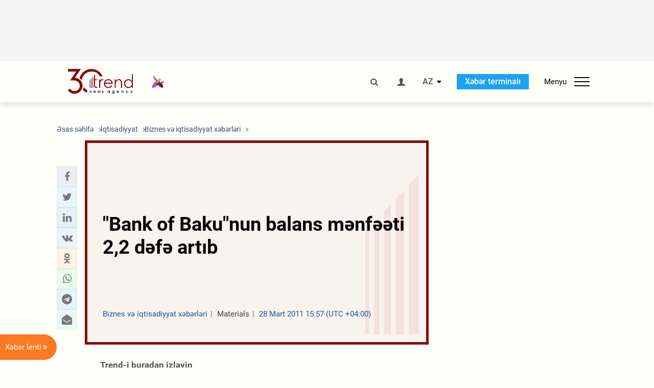

--- FILE ---
content_type: text/html; charset=UTF-8
request_url: https://az.trend.az/business/economy/1851338.html
body_size: 17930
content:
    <!DOCTYPE html>
<html lang="az"  itemscope itemtype="http://schema.org/NewsArticle">
    <head>
        <meta charset="UTF-8">
        <meta name="viewport" content="width=device-width, user-scalable=yes, initial-scale=1.0, maximum-scale=2.0, minimum-scale=1.0">
        <title>&quot;Bank of Baku&quot;nun balans mənfəəti 2,2 dəfə artıb - Trend.Az</title>

                            <meta name="keywords" content="Azərbaycan xəbərləri, Azərbaycan, Gürcüstan, Qazaxıstan, Türkmənistan, Özbəkistan, İran, Türkiyə xəbərləri.">
                
        <!-- #FAVICONS -->
        <link rel="apple-touch-icon" sizes="180x180" href="/assets/favicon/apple-touch-icon.png?v=2022011801">
        <link rel="icon" type="image/png" sizes="32x32" href="/assets/favicon/favicon-32x32.png?v=2022011801">
        <link rel="icon" type="image/png" sizes="192x192" href="/assets/favicon/android-chrome-192x192.png?v=2022011801">
        <link rel="icon" type="image/png" sizes="16x16" href="/assets/favicon/favicon-16x16.png?v=2022011801">
        <link rel="manifest" href="/assets/favicon/site.webmanifest?v=2022011801">
        <link rel="mask-icon" href="/assets/favicon/safari-pinned-tab.svg?v=2022011801" color="#87080e">
        <link rel="shortcut icon" href="/assets/favicon/favicon.ico?v=2022011801">
        <meta name="msapplication-TileColor" content="#87080e">
        <meta name="msapplication-TileImage" content="/assets/favicon/mstile-144x144.png?v=2022011801">
        <meta name="msapplication-config" content="/assets/favicon/browserconfig.xml?v=2022011801">
        <meta name="theme-color" content="#87080e">

        <meta name="google-signin-client_id" content="355278291093-fmr6vhr45lp5al6o7lrmd6rhmei748dn.apps.googleusercontent.com">

        <meta name="yandex-verification" content="1e2cf2d477210d96" />

        <link rel="stylesheet" href="/assets/css/style.min.css?v=1756192040">


        <script>
            var trend_lang = 'az';
            var trend_site = 'news';
            var trend_cat = 'economy';
            var trend_front_page = 'no';
        </script>

        <script async="async" src='https://www.googletagservices.com/tag/js/gpt.js'></script>
        <script>
            var googletag = googletag || {};
            googletag.cmd = googletag.cmd || [];

            var slotUIDs = {};
            var slotTIMERS = {};
            var TREND_Slots = [];
        </script>
                    <script>
                googletag.cmd.push(function () {
                    googletag.defineSlot("/4895143/TREND_slot_top_980x120", [[980, 120], [1000, 120], [1320, 120], [1330, 120]], "TREND_slot_top_980x120").addService(googletag.pubads());
                    googletag.defineSlot("/4895143/TREND_slot_news_top_980x120", [[980, 120], [1000, 120], [1320, 120], [1330, 120]], "TREND_slot_news_top_980x120").addService(googletag.pubads());
                    googletag.defineSlot("/4895143/TREND_slot_news_bottom_980x120", [[980, 120], [1000, 120], [1320, 120], [1330, 120]], "TREND_slot_news_bottom_980x120").addService(googletag.pubads());

                    googletag.defineSlot("/4895143/TREND_slot_horizontal_top_728x90", [[728, 90], [1320, 120], [1330, 120]], "TREND_slot_horizontal_top_728x90").addService(googletag.pubads());
                    googletag.defineSlot("/4895143/TREND_slot_horizontal_02_728x90", [[728, 90], [1320, 120], [1330, 120]], "TREND_slot_horizontal_02_728x90").addService(googletag.pubads());

                    googletag.defineSlot("/4895143/TREND_slot_horizontal_01_left_362x80", [362, 80], "TREND_slot_horizontal_01_left_362x80").addService(googletag.pubads());
                    googletag.defineSlot("/4895143/TREND_slot_horizontal_01_right_362x80", [362, 80], "TREND_slot_horizontal_01_right_362x80").addService(googletag.pubads());

                    googletag.defineSlot("/4895143/TREND_slot_right_top_240x400", [[300, 600], [240, 400]], "TREND_slot_right_top_240x400").addService(googletag.pubads());
                    googletag.defineSlot("/4895143/TREND_slot_right_bottom_240x400", [[300, 600], [240, 400]], "TREND_slot_right_bottom_240x400").addService(googletag.pubads());

                    googletag.defineSlot("/4895143/TREND_Slot_240x200_01", [[300, 300], [240, 200]], "TREND_Slot_240x200_01").addService(googletag.pubads());
                    googletag.defineSlot("/4895143/TREND_Slot_240x200_02", [[300, 300], [240, 200]], "TREND_Slot_240x200_02").addService(googletag.pubads());

                    googletag.defineSlot("/4895143/TREND_slot_right_news_top_240x400", [[300, 600], [240, 400]], "TREND_slot_right_news_top_240x400").addService(googletag.pubads());
                    googletag.defineSlot("/4895143/TREND_slot_right_news_bottom_240x400", [[300, 600], [240, 400]], "TREND_slot_right_news_bottom_240x400").addService(googletag.pubads());

                    googletag.defineSlot("/4895143/TREND_slot_news_bottom_468x60", [468, 60], "TREND_slot_news_bottom_468x60").addService(googletag.pubads());

                    googletag.defineSlot("/4895143/TREND_slot_horizontal_news_01_728x90", [728, 90], "TREND_slot_horizontal_news_01_728x90").addService(googletag.pubads());
                    googletag.defineSlot('/4895143/TREND_slot_horizontal_down_728x90', [728, 90], 'TREND_slot_horizontal_down_728x90').addService(googletag.pubads());

                    googletag.defineSlot('/4895143/TREND_Slot_250x250_01', [[300, 300], [250, 250]], 'div-gpt-ad-1408342069117-0').addService(googletag.pubads());
                    googletag.defineSlot('/4895143/TREND_Slot_250x250_news_01', [[300, 300], [250, 250]], 'div-gpt-ad-1408342069117-2').addService(googletag.pubads());
                    googletag.defineSlot('/4895143/TREND_Slot_250x250_02', [[300, 300], [250, 250]], 'div-gpt-ad-1408342069117-1').addService(googletag.pubads());

                    googletag.defineSlot('/4895143/TREND_slot_horizontal_01_240x80', [240, 80], 'TREND_slot_horizontal_01_240x80').addService(googletag.pubads());

                    googletag.defineSlot("/4895143/TREND_slot_END_HTML", [1, 1], "TREND_slot_END_HTML").addService(googletag.pubads());
                    googletag.defineSlot("/4895143/TREND_slot_END_HTML_Richmedia", [1, 1], "TREND_slot_END_HTML_Richmedia").addService(googletag.pubads());
                    googletag.defineSlot("/4895143/TREND_slot_NEWS_END_HTML", [1, 1], "TREND_slot_NEWS_END_HTML").addService(googletag.pubads());
                    googletag.pubads().setTargeting('trend_site', [trend_site]).setTargeting('trend_lang', [trend_lang]).setTargeting('trend_cat', [trend_cat]).setTargeting('trend_front_page', [trend_front_page]);
                    // googletag.pubads().enableSingleRequest();
                    googletag.pubads().collapseEmptyDivs();
                    googletag.enableServices();
                });


                function displayGPTSlot(slotId, divId) {
                    googletag.cmd.push(function () {
                        var slot = googletag.defineSlot("/4895143/" + slotId, [[300, 600], [240, 400]], divId)
                            .setTargeting('trend_site', [trend_site]).setTargeting('trend_lang', [trend_lang]).setTargeting('trend_cat', [trend_cat]).setTargeting('trend_front_page', [trend_front_page])
                            .addService(googletag.pubads());
                        googletag.display(slot);
                    });
                }

            </script>
        

<!--        <script async src="https://pagead2.googlesyndication.com/pagead/js/adsbygoogle.js"></script>-->
<!--        <script src="https://widget.svk-native.ru/js/loader.js" defer></script>-->

        <script>window.yaContextCb = window.yaContextCb || []</script>
        <script src="https://yandex.ru/ads/system/context.js" async></script>

        <meta name="robots" content="noarchive">
<link rel="canonical" href="https://az.trend.az/business/economy/1851338.html">
<meta name="robots" content="max-image-preview:large">
<meta name="twitter:card" content="summary_large_image">
<meta name="twitter:site" content="@trend_az">
<meta name="twitter:description" content="">
<meta name="twitter:title" content="&quot;Bank of Baku&quot;nun balans mənfəəti 2,2 dəfə artıb">
<meta itemprop="datePublished" content="2011-03-28T15:57:00+04:00">
<meta itemprop="dateCreated" content="2011-03-28T15:57:00+04:00">
<meta itemprop="dateModified" content="2011-03-28T14:57:00+04:00">
<meta itemprop="headline" content="&quot;Bank of Baku&quot;nun balans mənfəəti 2,2 dəfə artıb">
<meta itemprop="description" content="">
<meta name="lastmod" content="2011-03-28T14:57:00+04:00">
<meta name="pubdate" content="2011-03-28T15:57:00+04:00">
<meta property="fb:app_id" content="2741694992818354">
<meta property="og:title" content="&quot;Bank of Baku&quot;nun balans mənfəəti 2,2 dəfə artıb">
<meta property="og:description" content="">
<meta property="og:type" content="article">
<meta property="og:url" content="https://az.trend.az/business/economy/1851338.html">
<meta property="og:locale" content="az_AZ">
<meta property="og:site_name" content="Trend.Az">
<meta property="article:section" content="Biznes və iqtisadiyyat xəbərləri">
<meta property="article:published_time" content="2011-03-28T15:57:00+04:00">
<meta property="article:modified_time" content="2011-03-28T14:57:00+04:00">
<meta property="og:updated_time" content="2011-03-28T14:57:00+04:00">
<meta name="twitter:image" content="https://az.trend.az/imagen2/1851338">
<meta property="og:image" content="/imagen/1851338">
<meta property="og:image:width" content="1200">
<meta property="og:image:height" content="630">
<meta itemprop="image" content="/imagen/1851338">
<meta itemprop="thumbnailUrl" content="/imagen/1851338">
<link rel="image_src" href="/imagen/1851338">
<script>var openedNews={};</script>
<link rel="stylesheet" href="/assets/css/swiper.min.css?v1646901591">
<link rel="stylesheet" href="/assets/css/jquery.fancybox.min.css?v1646901591">

        <!-- Google tag (gtag.js) GA4-->
<script async src="https://www.googletagmanager.com/gtag/js?id=G-3L3QD46P5N"></script>
<script>
    window.dataLayer = window.dataLayer || [];
    function gtag(){dataLayer.push(arguments);}
    gtag('js', new Date());

    gtag('config', 'G-3L3QD46P5N');
</script>        <!-- Yandex.Metrika counter -->
<script type="text/javascript" >
    (function(m,e,t,r,i,k,a){m[i]=m[i]||function(){(m[i].a=m[i].a||[]).push(arguments)};
        m[i].l=1*new Date();
        for (var j = 0; j < document.scripts.length; j++) {if (document.scripts[j].src === r) { return; }}
        k=e.createElement(t),a=e.getElementsByTagName(t)[0],k.async=1,k.src=r,a.parentNode.insertBefore(k,a)})
    (window, document, "script", "https://mc.yandex.ru/metrika/tag.js", "ym");

    ym(5765395, "init", {
        clickmap:true,
        trackLinks:true,
        accurateTrackBounce:true
    });
</script>
<!-- /Yandex.Metrika counter -->        <!--LiveInternet counter-->
<script>
    new Image().src = "https://counter.yadro.ru/hit?r"+
        escape(document.referrer)+((typeof(screen)=="undefined")?"":
            ";s"+screen.width+"*"+screen.height+"*"+(screen.colorDepth?
                screen.colorDepth:screen.pixelDepth))+";u"+escape(document.URL)+
        ";h"+escape(document.title.substring(0,150))+
        ";"+Math.random();</script>
<!--/LiveInternet-->        <script src="https://www.google.com/recaptcha/api.js?render=6Le0Mn0eAAAAAH-ikFIP7pKEggs-8uUk3fIiwJ54"></script>
    </head>
    <body>
<!-- Yandex.Metrika counter -->
<noscript><div><img src="https://mc.yandex.ru/watch/5765395" style="position:absolute; left:-9999px;" alt="" /></div></noscript>
<!-- /Yandex.Metrika counter --><div class="header-wrapper">
    <div id="adv-top" class="adv-wrapper-horizontal">
        <div class="container">
            
                                    <div id="TREND_slot_news_top_980x120" style="min-height: 120px;">
    <script>
        googletag.cmd.push(function () {
            googletag.display('TREND_slot_news_top_980x120');
        });
    </script>
</div>                
                    </div>
    </div>
    <header>
        <div class="container">
            <div class="header-content">
                <div class="logo-wrapper">
                    <a href="/"><img class="logo" src="/assets/img/logo30.svg?v558" alt="Trend.az"></a>
                                            <img src="/assets/img/flower_icon.png?v3" class="icon" alt="Vətən müharibəsinin Anım Gününün rəmzi olan Xarı bülbül">
                                    </div>
                <div class="left">
                </div>
                <div class="right">
                    <ul class="controls">
                        <li><a href="#" class="search-modal-btn"><i class="icon-search"></i></a></li>
                        <!--                        <li><a href="#"><i class="icon-calendar"></i></a></li>-->
                                                    <li><a href="#" class="login-modal-btn"><i class="icon-user"></i></a></li>
                        
                        <li class="dropdown">
                            <a title="Azərbaycan">AZ</a>
                            <ul class="dropdown-content lang-wrapper">
                                                                                                        <li><a href="https://ru.trend.az/" title="Русский"
                                           class="lang-link"
                                           data-lang="ru">RU</a>
                                    </li>
                                                                                                                                            <li><a href="https://www.trend.az/" title="English"
                                           class="lang-link"
                                           data-lang="en">EN</a>
                                    </li>
                                                            </ul>
                        </li>
                        <li class="get-access">
                            <a class="btn" target="_blank"
                               href="https://terminal.trend.az/en/pricing/">Xəbər terminalı</a>
                        </li>
                        <li>
                            <div class="menu-btn">
                                <span>Menyu</span>
                                <div class="menu-icon">
                                    <div></div>
                                    <div></div>
                                    <div></div>
                                </div>
                            </div>
                        </li>
                    </ul>
                </div>
            </div>
            <nav>
    <ul class="bold">
                                <li>
                <a href="https://az.trend.az/latest/" class="" target="">Xəbər lenti</a>
            </li>
                                <li>
                <a href="https://az.trend.az/sections/official-chronicle/" class="" target="">Rəsmi xronika</a>
            </li>
                                <li>
                <a href="https://www.youtube.com/user/TRENDNews2011" class="" target="_blank">Trend TV</a>
            </li>
            </ul>

    <ul class="categories">
                                                                                                        <li>
                <a href="https://az.trend.az/azerbaijan/politics/">Siyasət</a>

                <ul>
                                                                                                    </ul>
            </li>


                                            <li>
                <a href="https://az.trend.az/azerbaijan/society/">Cəmiyyət</a>

                <ul>
                                                        </ul>
            </li>


                                            <li>
                <a href="https://az.trend.az/business/">İqtisadiyyat</a>

                <ul>
                                                                                            <li class="menu-item">
                                <a href="https://az.trend.az/business/green-economy/"
                                   class="menu-link">Yaşıl iqtisadiyyat</a>
                            </li>
                                                                                                <li class="menu-item">
                                <a href="https://az.trend.az/business/energy/"
                                   class="menu-link">Energetika</a>
                            </li>
                                                                                                <li class="menu-item">
                                <a href="https://az.trend.az/business/economy/"
                                   class="menu-link">Biznes və iqtisadiyyat xəbərləri</a>
                            </li>
                                                                                                <li class="menu-item">
                                <a href="https://az.trend.az/business/it/"
                                   class="menu-link">Telekommunikasiya</a>
                            </li>
                                                                                                <li class="menu-item">
                                <a href="https://az.trend.az/business/tender/"
                                   class="menu-link">Tender müsabiqələri</a>
                            </li>
                                                                                                <li class="menu-item">
                                <a href="https://az.trend.az/business/tourism/"
                                   class="menu-link">Turizm</a>
                            </li>
                                                            </ul>
            </li>


                                            <li>
                <a href="https://az.trend.az/other/world/">Dünya xəbərləri</a>

                <ul>
                                                        </ul>
            </li>


                                            <li>
                <a href="https://az.trend.az/azerbaijan/incident/">Hadisə</a>

                <ul>
                                                        </ul>
            </li>


                                <li>
                <a href="https://az.trend.az/business/finance/">Maliyyə</a>

                <ul>
                                                        </ul>
            </li>


                                <li>
                <a href="https://az.trend.az/azerbaijan/gundem/">Gündəm</a>

                <ul>
                                                                                                    </ul>
            </li>


                                            <li>
                <a href="https://az.trend.az/azerbaijan/sports/">İdman</a>

                <ul>
                                                        </ul>
            </li>


                                <li>
                <a href="https://az.trend.az/azerbaijan/culture/">Mədəniyyət</a>

                <ul>
                                                        </ul>
            </li>


                                                                                    </ul>
<!--    <ul class="genres">-->
<!--        --><!--            --><!--            <li><a href="/--><!--/--><!--">--><!--</a></li>-->
<!--        --><!--    </ul>-->

    <ul class="bold">
                                <li>
                <a href="https://www.day.az/" class="" target="_blank">Day.az</a>
            </li>
                                <li>
                <a href="https://www.milli.az/" class="" target="_blank">Milli.az</a>
            </li>
                                <li>
                <a href="https://www.azernews.az/" class="" target="_blank">Azernews.az</a>
            </li>
                                <li>
                <a href="https://www.idman.biz/az/" class="" target="_blank">İDMAN.BİZ</a>
            </li>
                                <li>
                <a href="https://www.dhapress.com/az/" class="" target="_blank">DHA Press</a>
            </li>
            </ul>
</nav>        </div>


    </header>
            <div class="news-scroll-indicator">
            <div class="container">
                <span id="current-news-title">...</span>
            </div>
            <div class="indicator"></div>
        </div>
    </div>
<div class="container">
    <main class="news">
        <div class="grid">
            <div class="left-column">
                <ol class="breadcrumbs" itemscope itemtype="http://schema.org/BreadcrumbList">
                    <li itemprop="itemListElement" itemscope itemtype="http://schema.org/ListItem">
                        <a class="breadcrumb-link" itemscope itemtype="http://schema.org/Thing" itemprop="item" href="/" itemid="/">
                            <span itemprop="name">Əsas səhifə</span>
                        </a>
                        <meta itemprop="position" content="1"/>
                    </li>
                                            <li itemprop="itemListElement" itemscope itemtype="http://schema.org/ListItem">
                            <a class="breadcrumb-link" itemscope itemtype="http://schema.org/Thing" itemprop="item" href="https://az.trend.az/business/" itemid="https://az.trend.az/business/">
                                <span itemprop="name">İqtisadiyyat</span>
                            </a>
                            <meta itemprop="position" content="2"/>
                        </li>
                                            <li itemprop="itemListElement" itemscope itemtype="http://schema.org/ListItem">
                            <a class="breadcrumb-link" itemscope itemtype="http://schema.org/Thing" itemprop="item" href="https://az.trend.az/business/economy/" itemid="https://az.trend.az/business/economy/">
                                <span itemprop="name">Biznes və iqtisadiyyat xəbərləri</span>
                            </a>
                            <meta itemprop="position" content="3"/>
                        </li>
                                    </ol>
                
<div class="article" data-url="https://az.trend.az/business/economy/1851338.html">
    <div class="top-part">
            </div>
    <div class="left-part">
        <div class="sticky-content">
            <div class="social">
                <ul class="social-sharing">
        <li class="facebook">
        <a role="button"
           data-sharer="facebook"
           aria-label="Facebook sharing"
           data-url="https://az.trend.az/business/economy/1851338.html"
        ><i class="icon-facebook"></i></a>
    </li>
    <li class="twitter">
        <a
                role="button"
                data-sharer="twitter"
                aria-label="Twitter sharing"
                data-title="&amp;quot;Bank of Baku&amp;quot;nun balans mənfəəti 2,2 dəfə artıb"
                data-url="https://az.trend.az/business/economy/1851338.html"
        ><i class="icon-twitter"></i>
        </a>
    </li>
    <li class="linkedin">
        <a role="button"
           data-sharer="linkedin"
           aria-label="Linkedin sharing"
           data-url="https://az.trend.az/business/economy/1851338.html"
        ><i class="icon-linkedin"></i></a>
    </li>
    <li class="vkontakte">
        <a role="button"
           data-sharer="vk"
           aria-label="vkontakte sharing"
           data-url="https://az.trend.az/business/economy/1851338.html"
        ><i class="icon-vkontakte"></i></a>
    </li>
    <li class="odnoklassniki">
        <a role="button"
           data-sharer="okru"
           aria-label="odnoklassniki sharing"
           data-url="https://az.trend.az/business/economy/1851338.html"
        ><i class="icon-odnoklassniki"></i></a>
    </li>
    <li class="whatsapp">
        <a
                role="button"
                data-sharer="whatsapp"
                aria-label="whatsapp sharing"
                data-title="&quot;Bank of Baku&quot;nun balans mənfəəti 2,2 dəfə artıb"
                data-url="https://az.trend.az/business/economy/1851338.html"
        ><i class="icon-whatsapp"></i></a>
    </li>
    <li class="telegram">
        <a
                role="button"
                data-sharer="telegram"
                aria-label="telegram sharing"
                data-url="https://az.trend.az/business/economy/1851338.html"><i class="icon-telegram"></i></a>
    </li>
    <li class="email">
        <a
                role="button"
                data-sharer="email"
                aria-label="send to email"
                data-to=""
                data-subject="&amp;quot;Bank of Baku&amp;quot;nun balans mənfəəti 2,2 dəfə artıb"
                data-title="&amp;quot;Bank of Baku&amp;quot;nun balans mənfəəti 2,2 dəfə artıb"
                data-url="https://az.trend.az/business/economy/1851338.html"><i class="icon-envelope-open"></i></a>
    </li>
</ul>            </div>
        </div>
    </div>
    <div class="right-part">
                    <div class="no-title-block">
                <div class="small-logo"></div>
                <h1 class="paid-news-open">&quot;Bank of Baku&quot;nun balans mənfəəti 2,2 dəfə artıb</h1>

                <div class="headline">
                    <div class="meta">
                        <span class="categories">Biznes və iqtisadiyyat xəbərləri</span>
                        <span class="genres">Materials</span>
                        <span class="date-time">28 Mart 2011 15:57 (UTC +04:00)</span>
                    </div>
                </div>
            </div>
                <div class="article-paddings">
            <div class="read-news-on">
    <h4>Trend-i buradan izləyin</h4>
    <ul>
                    <li class="whatsapp">
                <a href="https://www.whatsapp.com/channel/0029Va8mm7K9Bb5vessDcw2M" target="_blank"><img src="/assets/img/whatsapp_btn.svg?v5" alt="Whatsapp"> <span>Whatsapp</span></a>
            </li>
                            <li class="telegram">
                <a href="https://t.me/trendNewsAgencyAz" target="_blank"><img src="/assets/img/telegram_btn.svg?v4" alt="Telegram"> <span>Telegram</span></a>
            </li>
                            <li class="facebook">
                <a href="https://www.facebook.com/az.trend.az" target="_blank"><img src="/assets/img/facebook_btn.svg?v4" alt="Facebook"> <span>Facebook</span></a>
            </li>
                            <li class="twitter">
                <a href="https://twitter.com/trend_az" target="_blank"><img src="/assets/img/twitter_btn.svg?v5" alt="Twitter"> <span>Twitter</span></a>
            </li>
                
                            <li class="google-news">
                <a href="https://news.google.com/publications/CAAqBwgKMNqQnwwwjrevBA" target="_blank"><img src="/assets/img/googlenews_btn.svg?v3" alt="Google News"> <span>News</span></a>
            </li>
            </ul>
</div>                    </div>


        <div class="article-content article-paddings" itemprop="articleBody">
            <p>Azərbaycan, Bakı, 28 mart /Trend, müxbir N.İsmayılova/</p>
<p>"Bank of Baku"nun balans mənfəəti fevral ayı ərzində 2,2 dəfə artaraq martın 1-nə 3,202 milyon manat təşkil edib. Trend-in məlumatına görə, bu barədə bankın bazar ertəsi yaydığı məlumatda bildirilir. Fevral ayının yekunları üzrə bankın gəlirləri 9,945 milyon manat təşkil edib.</p>
<p>Fevralda bankın aktivləri 1,61 faiz artaraq 192,32 milyon manat olub.</p>
<p>Hesabat dövründə "Bank of Baku"nun depozit portfeli 194,104 milyon manat təşkil edib. Bunun 141,04 milyonu fiziki şəxslərin əmanətləri, 134,772 milyon manat isə orta depozitlərin payına düşür.</p>
<p>Bankın kredit portfeli 197,209 milyon manat təşkil edib. Kredit portfelində istehlakçı kreditlərinin payı martın 1-nə 141,453 milyon manat, kommersiya isə 45,654 milyon manat olub.</p>
<p>"Bank of Baku"nun məcmu kapitalı martın 1-nə 43,474 milyon manat, bankın ödənilmiş nizamnamə kapitalı isə 12,852 milyon manat təşkil edib.</p>
<p>"Bank of Baku" 2005-ci ildə iki özəl bankın - "Bank of Baku" ASC və "İlkBank" KB-nin birləşməsi nəticəsində yaranıb. Hazırda bankın səhmlərinin 40 faizi Türkiyənin NAB şirkətlər qrupuna, 10 faizi Elçin İsayevə (bankın Müşahidə Şurasının sədri), 29 faizindən çoxu "Azpetrol"a, 21 faizi isə fiziki şəxslərə və "Azİnvest" şirkətinə məxsusdur.</p>
<p>Martın 28-nə olan rəsmi məzənnə 0,7932 AZN/USD təşkil edir.</p>        </div>

        
            </div>

</div>

<div class="banner-on-visible" data-slot-id="TREND_slot_Mobile_news_320x50_under_article" style="margin-left: auto; margin-right: auto; height: 100px;">
            <div id="TREND_slot_Mobile_news_320x50_under_article" style="height: 100px; margin: 0 auto;">
    <script>
        googletag.cmd.push(function () {
            googletag.display('TREND_slot_Mobile_news_320x50_under_article');
        });
    </script>
</div>    </div>


<!--<div class="adv-wrapper-horizontal">-->
<!--    <div style="width: 100%; text-align: center;">-->
<!--        <ins class="adsbygoogle"-->
<!--             style="display:block"-->
<!--             data-ad-client="ca-pub-4269329097479836"-->
<!--             data-ad-slot="1324310422"-->
<!--             data-ad-format="auto"-->
<!--             data-full-width-responsive="true"-->
            <!--</ins>-->
<!--        <script>-->
<!--            (adsbygoogle = window.adsbygoogle || []).push({});-->
<!--        </script>-->
<!--    </div>-->
<!--</div>-->
<script>
    openedNews.lang = "az";
    openedNews.id = 1851338;
    openedNews.date = 1301313420;
    openedNews.category_id = 3022;
    openedNews.genre_id = 20;
</script>

            </div>
            <div class="right-column">
                <div class="sticky-content">
                        <div class="adv-wrapper">
                    <div id="TREND_slot_right_news_top_240x400_1768352057" style="min-width: 240px; min-height: 400px;">
    <script>
        displayGPTSlot('TREND_slot_right_news_top_240x400', 'TREND_slot_right_news_top_240x400_1768352057');
    </script>
</div>            </div>
                </div>
            </div>

                            <div class="column-span-2">
                    <div class="adv-wrapper-horizontal">
                        <div id="TREND_slot_news_bottom_980x120">
    <script>
        googletag.cmd.push(function () {
            googletag.display('TREND_slot_news_bottom_980x120');
        });
    </script>
</div>                    </div>
                </div>
            
            <div id="more_news_loader" class="lds-ellipsis column-span-2" aria-hidden="true">
                <div></div>
                <div></div>
                <div></div>
                <div></div>
            </div>
        </div>
    </main>
</div>


<div class="side-news-list-btn">
    Xəbər lenti <i class="icon-angle-double-right"></i>
</div>

<div class="side-news-list">
    <div class="section-title"><h3>Xəbər lenti</h3></div>
    <div class="btn-close"><i class="icon-cancel"></i></div>
    <div class="news-list-scroll">
        <ul class="news-list">
                            <li class="">
                    <a href="https://az.trend.az/business/4141184.html">
                        <h4 class="">Dünya Bankı 2028-ci ilədək Azərbaycanın real ÜDM artımı üzrə proqnozları açıqlayıb</h4>
                        <div class="meta">
                            <span class="date-time">04:31 (UTC+04)</span>
                            <span class="categories">İqtisadiyyat</span>
                            <span class="genres">Materials</span>
                        </div>
                    </a>
                </li>
                            <li class="">
                    <a href="https://az.trend.az/azerbaijan/politics/4141194.html">
                        <h4 class=" bold-news">Dövlət Departamenti TRIPP layihəsinin icra çərçivəsininin qəbul edildiyini açıqlayıb</h4>
                        <div class="meta">
                            <span class="date-time">03:53 (UTC+04)</span>
                            <span class="categories">Siyasət</span>
                            <span class="genres">Materials</span>
                        </div>
                    </a>
                </li>
                            <li class="">
                    <a href="https://az.trend.az/azerbaijan/incident/4141193.html">
                        <h4 class="">Qəbələdə ikimərtəbəli ev yanıb</h4>
                        <div class="meta">
                            <span class="date-time">03:40 (UTC+04)</span>
                            <span class="categories">Hadisə</span>
                            <span class="genres">Materials</span>
                        </div>
                    </a>
                </li>
                            <li class="">
                    <a href="https://az.trend.az/azerbaijan/sports/4141192.html">
                        <h4 class="">UEFA ofsayd qaydasının dəyişdirilməsi təklifini dəstəkləməyib</h4>
                        <div class="meta">
                            <span class="date-time">02:53 (UTC+04)</span>
                            <span class="categories">İdman</span>
                            <span class="genres">Materials</span>
                        </div>
                    </a>
                </li>
                            <li class="">
                    <a href="https://az.trend.az/other/world/4141190.html">
                        <h4 class="">Tramp İranı çox sərt tədbirlərlə hədələyib</h4>
                        <div class="meta">
                            <span class="date-time">02:15 (UTC+04)</span>
                            <span class="categories">Dünya xəbərləri</span>
                            <span class="genres">Materials</span>
                        </div>
                    </a>
                </li>
                            <li class="">
                    <a href="https://az.trend.az/azerbaijan/sports/4141188.html">
                        <h4 class="">Maykl Karrik “Mançester Yunayted”in baş məşqçisi təyin olunub</h4>
                        <div class="meta">
                            <span class="date-time">01:33 (UTC+04)</span>
                            <span class="categories">İdman</span>
                            <span class="genres">Materials</span>
                        </div>
                    </a>
                </li>
                            <li class="">
                    <a href="https://az.trend.az/other/world/4141186.html">
                        <h4 class="">Tramp neftin qiymətinin 53 dollar olmasını istəyir</h4>
                        <div class="meta">
                            <span class="date-time">00:57 (UTC+04)</span>
                            <span class="categories">Dünya xəbərləri</span>
                            <span class="genres">Materials</span>
                        </div>
                    </a>
                </li>
                            <li class="">
                    <a href="https://az.trend.az/business/4141178.html">
                        <h4 class="">EIA Azərbaycanda neft hasilatı ilə bağlı 2026-2027-ci illəri əhatə edən proqnozunu açıqlayıb</h4>
                        <div class="meta">
                            <span class="date-time">00:26 (UTC+04)</span>
                            <span class="categories">İqtisadiyyat</span>
                            <span class="genres">Materials</span>
                        </div>
                    </a>
                </li>
                            <li class="">
                    <a href="https://az.trend.az/azerbaijan/politics/4141181.html">
                        <h4 class=" bold-news">ABŞ və Ermənistan TRIPP-in icrası üzrə birgə bəyanat təsdiqləyiblər</h4>
                        <div class="meta">
                            <span class="date-time">13 Yanvar 23:49 (UTC+04)</span>
                            <span class="categories">Siyasət</span>
                            <span class="genres">Materials</span>
                        </div>
                    </a>
                </li>
                            <li class="">
                    <a href="https://az.trend.az/azerbaijan/sports/4141176.html">
                        <h4 class="">&quot;Fənərbağça&quot;nın da istədiyi futbolçu &quot;Milan&quot;a keçə bilər</h4>
                        <div class="meta">
                            <span class="date-time">13 Yanvar 23:12 (UTC+04)</span>
                            <span class="categories">İdman</span>
                            <span class="genres">Materials</span>
                        </div>
                    </a>
                </li>
                            <li class="">
                    <a href="https://az.trend.az/other/world/4141170.html">
                        <h4 class="">Kanada öz vətəndaşlarını İranı dərhal tərk etməyə çağırıb</h4>
                        <div class="meta">
                            <span class="date-time">13 Yanvar 22:36 (UTC+04)</span>
                            <span class="categories">Dünya xəbərləri</span>
                            <span class="genres">Materials</span>
                        </div>
                    </a>
                </li>
                            <li class="">
                    <a href="https://az.trend.az/azerbaijan/politics/4141166.html">
                        <h4 class="">Ceyhun Bayramov Hakan Fidanla telefonla danışdı</h4>
                        <div class="meta">
                            <span class="date-time">13 Yanvar 22:16 (UTC+04)</span>
                            <span class="categories">Siyasət</span>
                            <span class="genres">Materials</span>
                        </div>
                    </a>
                </li>
                            <li class="">
                    <a href="https://az.trend.az/azerbaijan/incident/4141165.html">
                        <h4 class="">Tbilisi prospektində avtomobil yandı, yolda tıxac yarandı</h4>
                        <div class="meta">
                            <span class="date-time">13 Yanvar 22:01 (UTC+04)</span>
                            <span class="categories">Hadisə</span>
                            <span class="genres">Materials</span>
                        </div>
                    </a>
                </li>
                            <li class="">
                    <a href="https://az.trend.az/azerbaijan/sports/4141164.html">
                        <h4 class="">&quot;Beşiktaş&quot;dan ayrılan müdafiəçi ölkəsinə qayıtdı</h4>
                        <div class="meta">
                            <span class="date-time">13 Yanvar 21:32 (UTC+04)</span>
                            <span class="categories">İdman</span>
                            <span class="genres">Materials</span>
                        </div>
                    </a>
                </li>
                            <li class="">
                    <a href="https://az.trend.az/azerbaijan/politics/4141161.html">
                        <h4 class=" bold-news red-news">Prezident İlham Əliyevin Ağdərə sakini ilə səmimi söhbəti (VİDEO)</h4>
                        <div class="meta">
                            <span class="date-time">13 Yanvar 20:57 (UTC+04)</span>
                            <span class="categories">Siyasət</span>
                            <span class="genres">Materials</span>
                        </div>
                    </a>
                </li>
                            <li class="">
                    <a href="https://az.trend.az/other/world/4141160.html">
                        <h4 class="">İsrail bir sıra BMT qurumları ilə əlaqələri kəsir</h4>
                        <div class="meta">
                            <span class="date-time">13 Yanvar 20:40 (UTC+04)</span>
                            <span class="categories">Dünya xəbərləri</span>
                            <span class="genres">Materials</span>
                        </div>
                    </a>
                </li>
                            <li class="">
                    <a href="https://az.trend.az/azerbaijan/society/4141158.html">
                        <h4 class="">Bir sıra ərazilərdə qar yağır - FAKTİKİ HAVA</h4>
                        <div class="meta">
                            <span class="date-time">13 Yanvar 20:24 (UTC+04)</span>
                            <span class="categories">Cəmiyyət</span>
                            <span class="genres">Materials</span>
                        </div>
                    </a>
                </li>
                            <li class="">
                    <a href="https://az.trend.az/azerbaijan/sports/4141156.html">
                        <h4 class="">&quot;Neftçi&quot; Misir klubu ilə heç-heçə etdi</h4>
                        <div class="meta">
                            <span class="date-time">13 Yanvar 20:15 (UTC+04)</span>
                            <span class="categories">İdman</span>
                            <span class="genres">Materials</span>
                        </div>
                    </a>
                </li>
                            <li class="">
                    <a href="https://az.trend.az/azerbaijan/society/4141152.html">
                        <h4 class=" bold-news">Adnan Əhmədzadənin həbs müddəti uzadıldı</h4>
                        <div class="meta">
                            <span class="date-time">13 Yanvar 19:57 (UTC+04)</span>
                            <span class="categories">Cəmiyyət</span>
                            <span class="genres">Materials</span>
                        </div>
                    </a>
                </li>
                            <li class="">
                    <a href="https://az.trend.az/azerbaijan/politics/4141147.html">
                        <h4 class=" bold-news">Ceyhun Bayramov venesuelalı həmkarı ilə telefonla danışdı</h4>
                        <div class="meta">
                            <span class="date-time">13 Yanvar 19:41 (UTC+04)</span>
                            <span class="categories">Siyasət</span>
                            <span class="genres">Materials</span>
                        </div>
                    </a>
                </li>
                            <li class="">
                    <a href="https://az.trend.az/azerbaijan/society/4140324.html">
                        <h4 class=" bold-news">Azərbaycan diplomları beynəlxalq rəqəmsal sistemə keçir - ARAŞDIRMA</h4>
                        <div class="meta">
                            <span class="date-time">13 Yanvar 19:35 (UTC+04)</span>
                            <span class="categories">Cəmiyyət</span>
                            <span class="genres">Materials</span>
                        </div>
                    </a>
                </li>
                            <li class="">
                    <a href="https://az.trend.az/azerbaijan/society/4141146.html">
                        <h4 class=" bold-news">Zığ dairəsi-Hava Limanı yolunda sürət həddi endirildi</h4>
                        <div class="meta">
                            <span class="date-time">13 Yanvar 19:20 (UTC+04)</span>
                            <span class="categories">Cəmiyyət</span>
                            <span class="genres">Materials</span>
                        </div>
                    </a>
                </li>
                            <li class="">
                    <a href="https://az.trend.az/business/green-economy/4141086.html">
                        <h4 class=" bold-news">Avropa şirkətləri ATƏT-in Xəzər regionunda &quot;yaşıl liman&quot;ların inkişafı layihələrini həyata keçirəcək</h4>
                        <div class="meta">
                            <span class="date-time">13 Yanvar 19:12 (UTC+04)</span>
                            <span class="categories">Yaşıl iqtisadiyyat</span>
                            <span class="genres">Materials</span>
                        </div>
                    </a>
                </li>
                            <li class="">
                    <a href="https://az.trend.az/azerbaijan/politics/4141140.html">
                        <h4 class=" bold-news red-news">Prezident İlham Əliyev Ağdərə rayonunda Xüsusi Əməliyyat Mərkəzinin təməlini qoyub (FOTO/VİDEO)</h4>
                        <div class="meta">
                            <span class="date-time">13 Yanvar 18:58 (UTC+04)</span>
                            <span class="categories">Siyasət</span>
                            <span class="genres">Materials</span>
                        </div>
                    </a>
                </li>
                            <li class="">
                    <a href="https://az.trend.az/azerbaijan/sports/4141137.html">
                        <h4 class="">&quot;Fənərbaxça&quot;nın 2 futbolçusu eyni kluba keçdi</h4>
                        <div class="meta">
                            <span class="date-time">13 Yanvar 18:45 (UTC+04)</span>
                            <span class="categories">İdman</span>
                            <span class="genres">Materials</span>
                        </div>
                    </a>
                </li>
                            <li class="">
                    <a href="https://az.trend.az/azerbaijan/politics/4141132.html">
                        <h4 class=" bold-news red-news">Prezident İlham Əliyev: Ağdərənin gələcək inkişafı çox parlaq olacaq</h4>
                        <div class="meta">
                            <span class="date-time">13 Yanvar 18:28 (UTC+04)</span>
                            <span class="categories">Siyasət</span>
                            <span class="genres">Materials</span>
                        </div>
                    </a>
                </li>
                            <li class="">
                    <a href="https://az.trend.az/azerbaijan/politics/4141128.html">
                        <h4 class=" bold-news red-news">Prezident İlham Əliyev: Son 80 il ərzində Azərbaycan kimi tam və mütləq Qələbə qazanan ikinci ölkə olmayıb</h4>
                        <div class="meta">
                            <span class="date-time">13 Yanvar 18:26 (UTC+04)</span>
                            <span class="categories">Siyasət</span>
                            <span class="genres">Materials</span>
                        </div>
                    </a>
                </li>
                            <li class="">
                    <a href="https://az.trend.az/azerbaijan/politics/4141125.html">
                        <h4 class=" bold-news red-news">Prezident İlham Əliyev: Biz şəhidlərimizin əziz xatirəsini qəlbimizdə əbədi yaşadacağıq</h4>
                        <div class="meta">
                            <span class="date-time">13 Yanvar 18:23 (UTC+04)</span>
                            <span class="categories">Siyasət</span>
                            <span class="genres">Materials</span>
                        </div>
                    </a>
                </li>
                            <li class="">
                    <a href="https://az.trend.az/azerbaijan/politics/4141121.html">
                        <h4 class=" bold-news red-news">Prezident İlham Əliyev: Hər ay Qarabağa qayıdan vətəndaşların sayı artır</h4>
                        <div class="meta">
                            <span class="date-time">13 Yanvar 18:22 (UTC+04)</span>
                            <span class="categories">Siyasət</span>
                            <span class="genres">Materials</span>
                        </div>
                    </a>
                </li>
                            <li class="">
                    <a href="https://az.trend.az/azerbaijan/politics/4141118.html">
                        <h4 class=" bold-news red-news">Prezident İlham Əliyev: Əminəm ki, bundan sonra müharibə olmayacaq</h4>
                        <div class="meta">
                            <span class="date-time">13 Yanvar 18:21 (UTC+04)</span>
                            <span class="categories">Siyasət</span>
                            <span class="genres">Materials</span>
                        </div>
                    </a>
                </li>
                            <li class="">
                    <a href="https://az.trend.az/azerbaijan/society/4141117.html">
                        <h4 class="">Xaçmaz rayonunda ilin ilk səyyar qəbulu Hacıəlibəy kəndində keçirilib (FOTO)</h4>
                        <div class="meta">
                            <span class="date-time">13 Yanvar 18:18 (UTC+04)</span>
                            <span class="categories">Cəmiyyət</span>
                            <span class="genres">Materials</span>
                        </div>
                    </a>
                </li>
                            <li class="">
                    <a href="https://az.trend.az/azerbaijan/politics/4141110.html">
                        <h4 class=" bold-news red-news">Prezident İlham Əliyev Ağdərə şəhərinin Baş planı ilə tanış olub (FOTO/VİDEO)</h4>
                        <div class="meta">
                            <span class="date-time">13 Yanvar 18:06 (UTC+04)</span>
                            <span class="categories">Siyasət</span>
                            <span class="genres">Materials</span>
                        </div>
                    </a>
                </li>
                            <li class="">
                    <a href="https://az.trend.az/azerbaijan/politics/4141101.html">
                        <h4 class="">Bakıda və Abşeron yarımadasında su problemlərinin həlli infrastruktur layihələri arasında xüsusi yer tutur - Vüqar Rəhimzadə</h4>
                        <div class="meta">
                            <span class="date-time">13 Yanvar 18:06 (UTC+04)</span>
                            <span class="categories">Siyasət</span>
                            <span class="genres">Materials</span>
                        </div>
                    </a>
                </li>
                            <li class="">
                    <a href="https://az.trend.az/azerbaijan/society/4141105.html">
                        <h4 class="">Sabah bu ərazilərdə qaz olmayacaq</h4>
                        <div class="meta">
                            <span class="date-time">13 Yanvar 17:53 (UTC+04)</span>
                            <span class="categories">Cəmiyyət</span>
                            <span class="genres">Materials</span>
                        </div>
                    </a>
                </li>
                            <li class="">
                    <a href="https://az.trend.az/other/world/4141079.html">
                        <h4 class="">Prokurorluq sabiq prezidentə ölüm cəzası istədi</h4>
                        <div class="meta">
                            <span class="date-time">13 Yanvar 17:50 (UTC+04)</span>
                            <span class="categories">Dünya xəbərləri</span>
                            <span class="genres">Materials</span>
                        </div>
                    </a>
                </li>
                            <li class="">
                    <a href="https://az.trend.az/azerbaijan/politics/4141096.html">
                        <h4 class=" bold-news red-news">Prezident İlham Əliyev Ağdərənin Aşağı Oratağ kəndində Aşağı Oratağ, Çıldıran, Heyvalı və Çapar kəndlərinin sakinləri ilə görüşüb (FOTO/VİDEO) (YENİLƏNİB)</h4>
                        <div class="meta">
                            <span class="date-time">13 Yanvar 17:40 (UTC+04)</span>
                            <span class="categories">Siyasət</span>
                            <span class="genres">Materials</span>
                        </div>
                    </a>
                </li>
                            <li class="">
                    <a href="https://az.trend.az/azerbaijan/society/4141095.html">
                        <h4 class=" bold-news">Ötən il 10 nəfər pedaqogika, 2 nəfər isə psixologiya üzrə fəlsəfə doktoru olub - ARTİ</h4>
                        <div class="meta">
                            <span class="date-time">13 Yanvar 17:38 (UTC+04)</span>
                            <span class="categories">Cəmiyyət</span>
                            <span class="genres">Materials</span>
                        </div>
                    </a>
                </li>
                            <li class="">
                    <a href="https://az.trend.az/business/4141094.html">
                        <h4 class="">Rəqəmsal bankçılıqda yeni dövr: bütün bank əməliyyatlarınızı Birbank-da izləyin</h4>
                        <div class="meta">
                            <span class="date-time">13 Yanvar 17:37 (UTC+04)</span>
                            <span class="categories">İqtisadiyyat</span>
                            <span class="genres">Materials</span>
                        </div>
                    </a>
                </li>
                            <li class="">
                    <a href="https://az.trend.az/business/4141091.html">
                        <h4 class=" bold-news">Zəngilanda yeni yaşayış məhəlləsi tikiləcək – 34 milyon manatlıq LAYİHƏ</h4>
                        <div class="meta">
                            <span class="date-time">13 Yanvar 17:30 (UTC+04)</span>
                            <span class="categories">İqtisadiyyat</span>
                            <span class="genres">Materials</span>
                        </div>
                    </a>
                </li>
                            <li class="">
                    <a href="https://az.trend.az/azerbaijan/society/4141089.html">
                        <h4 class="">Suların İstifadəsinə və Mühafizəsinə Dövlət Nəzarəti Xidmətinə yeni rəis müavini təyin olundu (FOTO)</h4>
                        <div class="meta">
                            <span class="date-time">13 Yanvar 17:28 (UTC+04)</span>
                            <span class="categories">Cəmiyyət</span>
                            <span class="genres">Materials</span>
                        </div>
                    </a>
                </li>
                            <li class="">
                    <a href="https://az.trend.az/azerbaijan/society/4141071.html">
                        <h4 class=" bold-news">Süni intellekt vasitəsi ilə yaradılan məhsullar müəlliflik hüququ ilə qorunurmu? - RƏSMİ</h4>
                        <div class="meta">
                            <span class="date-time">13 Yanvar 17:17 (UTC+04)</span>
                            <span class="categories">Cəmiyyət</span>
                            <span class="genres">Materials</span>
                        </div>
                    </a>
                </li>
                            <li class="">
                    <a href="https://az.trend.az/azerbaijan/incident/4141080.html">
                        <h4 class="">Xocalıda yanğın törədən şəxs saxlanıldı</h4>
                        <div class="meta">
                            <span class="date-time">13 Yanvar 17:12 (UTC+04)</span>
                            <span class="categories">Hadisə</span>
                            <span class="genres">Materials</span>
                        </div>
                    </a>
                </li>
                            <li class="">
                    <a href="https://az.trend.az/azerbaijan/society/4141076.html">
                        <h4 class="">Prokurorluq orqanlarında qulluğa yeni qəbul edilmiş gənc hüquqşünasların andiçmə mərasimi keçirilib (FOTO)</h4>
                        <div class="meta">
                            <span class="date-time">13 Yanvar 17:11 (UTC+04)</span>
                            <span class="categories">Cəmiyyət</span>
                            <span class="genres">Materials</span>
                        </div>
                    </a>
                </li>
                            <li class="">
                    <a href="https://az.trend.az/business/tender/4141070.html">
                        <h4 class="">Azərbaycan Mərkəzi Bankı sığortaçı seçir</h4>
                        <div class="meta">
                            <span class="date-time">13 Yanvar 17:06 (UTC+04)</span>
                            <span class="categories">Tender müsabiqələri</span>
                            <span class="genres">Materials</span>
                        </div>
                    </a>
                </li>
                            <li class="">
                    <a href="https://az.trend.az/other/world/4141017.html">
                        <h4 class="">Xəzər Boru Kəməri Konsorsiumunun terminalında tankerlərə edilmiş dron hücumlarına münasibət bildirildi (YENİLƏNİB)</h4>
                        <div class="meta">
                            <span class="date-time">13 Yanvar 17:04 (UTC+04)</span>
                            <span class="categories">Dünya xəbərləri</span>
                            <span class="genres">Materials</span>
                        </div>
                    </a>
                </li>
                            <li class="">
                    <a href="https://az.trend.az/azerbaijan/society/4141068.html">
                        <h4 class=" bold-news">Azərbaycan-İtaliya çoxölçülü strateji tərəfdaşlıq əlaqələri müzakirə edilib (FOTO)</h4>
                        <div class="meta">
                            <span class="date-time">13 Yanvar 16:56 (UTC+04)</span>
                            <span class="categories">Cəmiyyət</span>
                            <span class="genres">Materials</span>
                        </div>
                    </a>
                </li>
                            <li class="">
                    <a href="https://az.trend.az/azerbaijan/society/4141065.html">
                        <h4 class=" bold-news">“ARB” kanalının yayımı 3 saatlıq dayandırılacaq</h4>
                        <div class="meta">
                            <span class="date-time">13 Yanvar 16:46 (UTC+04)</span>
                            <span class="categories">Cəmiyyət</span>
                            <span class="genres">Materials</span>
                        </div>
                    </a>
                </li>
                            <li class="">
                    <a href="https://az.trend.az/other/world/4141058.html">
                        <h4 class="">Fransada doğum sayı rekord səviyyədə düşüb</h4>
                        <div class="meta">
                            <span class="date-time">13 Yanvar 16:43 (UTC+04)</span>
                            <span class="categories">Dünya xəbərləri</span>
                            <span class="genres">Materials</span>
                        </div>
                    </a>
                </li>
                            <li class="">
                    <a href="https://az.trend.az/other/world/4141045.html">
                        <h4 class="">Pentaqon süni intellekt strategiyasının tətbiqinə başlayır</h4>
                        <div class="meta">
                            <span class="date-time">13 Yanvar 16:35 (UTC+04)</span>
                            <span class="categories">Dünya xəbərləri</span>
                            <span class="genres">Materials</span>
                        </div>
                    </a>
                </li>
                            <li class="">
                    <a href="https://az.trend.az/azerbaijan/society/4141059.html">
                        <h4 class=" bold-news">Bu marşrutların gedişhaqqı qiymətində dəyişiklik edildi</h4>
                        <div class="meta">
                            <span class="date-time">13 Yanvar 16:27 (UTC+04)</span>
                            <span class="categories">Cəmiyyət</span>
                            <span class="genres">Materials</span>
                        </div>
                    </a>
                </li>
                            <li class="">
                    <a href="https://az.trend.az/azerbaijan/society/4141055.html">
                        <h4 class=" bold-news">Direktorların işə qəbulu müsabiqəsinin elektron ərizə qəbulu mərhələsinin nəticələri elan edildi</h4>
                        <div class="meta">
                            <span class="date-time">13 Yanvar 16:22 (UTC+04)</span>
                            <span class="categories">Cəmiyyət</span>
                            <span class="genres">Materials</span>
                        </div>
                    </a>
                </li>
                            <li class="">
                    <a href="https://az.trend.az/azerbaijan/society/4141054.html">
                        <h4 class="">Sabah hava meteohəssas insanlar üçün əlverişsiz olacaq</h4>
                        <div class="meta">
                            <span class="date-time">13 Yanvar 16:17 (UTC+04)</span>
                            <span class="categories">Cəmiyyət</span>
                            <span class="genres">Materials</span>
                        </div>
                    </a>
                </li>
                            <li class="">
                    <a href="https://az.trend.az/azerbaijan/society/4141053.html">
                        <h4 class="">Sabunçuda əməliyyat - 22 kq narkotik vasitə aşkarlandı (VİDEO)</h4>
                        <div class="meta">
                            <span class="date-time">13 Yanvar 16:16 (UTC+04)</span>
                            <span class="categories">Cəmiyyət</span>
                            <span class="genres">Materials</span>
                        </div>
                    </a>
                </li>
                            <li class="">
                    <a href="https://az.trend.az/other/world/4141046.html">
                        <h4 class="">Təbii fəlakətlərin qlobal iqtisadiyyata vurduğu zərərin həcmi açıqlandı</h4>
                        <div class="meta">
                            <span class="date-time">13 Yanvar 16:14 (UTC+04)</span>
                            <span class="categories">Dünya xəbərləri</span>
                            <span class="genres">Materials</span>
                        </div>
                    </a>
                </li>
                            <li class="">
                    <a href="https://az.trend.az/azerbaijan/gundem/4141048.html">
                        <h4 class=" bold-news">Fırtınalı hava ilə bağlı gəmilərə XƏBƏRDARLIQ</h4>
                        <div class="meta">
                            <span class="date-time">13 Yanvar 16:06 (UTC+04)</span>
                            <span class="categories">Gündəm</span>
                            <span class="genres">Materials</span>
                        </div>
                    </a>
                </li>
                            <li class="">
                    <a href="https://az.trend.az/azerbaijan/gundem/4141018.html">
                        <h4 class=" bold-news">Xəzərin şor suyu necə və nə vaxt içməli hala gətiriləcək? - Prosesin icrası ilə bağlı bütün detallar</h4>
                        <div class="meta">
                            <span class="date-time">13 Yanvar 16:00 (UTC+04)</span>
                            <span class="categories">Gündəm</span>
                            <span class="genres">Materials</span>
                        </div>
                    </a>
                </li>
                            <li class="">
                    <a href="https://az.trend.az/azerbaijan/culture/4141044.html">
                        <h4 class="">Klarnet ifaçısı Hakim Abdullayevin 65 illik yubileyi qeyd edilib (FOTO)</h4>
                        <div class="meta">
                            <span class="date-time">13 Yanvar 15:58 (UTC+04)</span>
                            <span class="categories">Mədəniyyət</span>
                            <span class="genres">Materials</span>
                        </div>
                    </a>
                </li>
                            <li class="">
                    <a href="https://az.trend.az/other/world/4141026.html">
                        <h4 class="">Avstraliyada 22 yanvar milli matəm günü elan olunub</h4>
                        <div class="meta">
                            <span class="date-time">13 Yanvar 15:53 (UTC+04)</span>
                            <span class="categories">Dünya xəbərləri</span>
                            <span class="genres">Materials</span>
                        </div>
                    </a>
                </li>
                            <li class="">
                    <a href="https://az.trend.az/azerbaijan/politics/4141035.html">
                        <h4 class=" bold-news red-news">Prezident İlham Əliyev Ağdərə rayonunun Aşağı Oratağ kəndində görülmüş işlərlə tanış olub (FOTO/VİDEO) (YENİLƏNİB-2)</h4>
                        <div class="meta">
                            <span class="date-time">13 Yanvar 15:46 (UTC+04)</span>
                            <span class="categories">Siyasət</span>
                            <span class="genres">Materials</span>
                        </div>
                    </a>
                </li>
                            <li class="">
                    <a href="https://az.trend.az/business/4141019.html">
                        <h4 class=" bold-news">Ötən il Azərbaycan qazının 38 faizi İtaliyaya ixrac olunub</h4>
                        <div class="meta">
                            <span class="date-time">13 Yanvar 15:44 (UTC+04)</span>
                            <span class="categories">İqtisadiyyat</span>
                            <span class="genres">Materials</span>
                        </div>
                    </a>
                </li>
                            <li class="">
                    <a href="https://az.trend.az/azerbaijan/incident/4141033.html">
                        <h4 class="">Zaqatalada avtomobil aşıb, bir nəfər ölüb</h4>
                        <div class="meta">
                            <span class="date-time">13 Yanvar 15:39 (UTC+04)</span>
                            <span class="categories">Hadisə</span>
                            <span class="genres">Materials</span>
                        </div>
                    </a>
                </li>
                            <li class="">
                    <a href="https://az.trend.az/azerbaijan/society/4141027.html">
                        <h4 class="">Azərbaycanda bu MMC-nin internet telekommunikasiya xidməti göstərən provayder kimi uçotu ləğv edildi</h4>
                        <div class="meta">
                            <span class="date-time">13 Yanvar 15:33 (UTC+04)</span>
                            <span class="categories">Cəmiyyət</span>
                            <span class="genres">Materials</span>
                        </div>
                    </a>
                </li>
                            <li class="">
                    <a href="https://az.trend.az/azerbaijan/society/4141025.html">
                        <h4 class=" bold-news">Məktəbli bacı-qardaşı avtomobillə vuran şəxsə cəza verildi</h4>
                        <div class="meta">
                            <span class="date-time">13 Yanvar 15:27 (UTC+04)</span>
                            <span class="categories">Cəmiyyət</span>
                            <span class="genres">Materials</span>
                        </div>
                    </a>
                </li>
                            <li class="">
                    <a href="https://az.trend.az/azerbaijan/politics/4141028.html">
                        <h4 class=" bold-news red-news">Prezident İlham Əliyev Ağdərənin Canyataq kəndində “Dəmirli” Filiz Emalı Kompleksinin fəaliyyəti ilə tanış olub (FOTO/VİDEO) (YENİLƏNİB)</h4>
                        <div class="meta">
                            <span class="date-time">13 Yanvar 15:23 (UTC+04)</span>
                            <span class="categories">Siyasət</span>
                            <span class="genres">Materials</span>
                        </div>
                    </a>
                </li>
                            <li class="">
                    <a href="https://az.trend.az/azerbaijan/society/4141013.html">
                        <h4 class="">İşədüzəlmə vasitəçiləri üçün elektron reyestr istifadəyə verildi</h4>
                        <div class="meta">
                            <span class="date-time">13 Yanvar 15:07 (UTC+04)</span>
                            <span class="categories">Cəmiyyət</span>
                            <span class="genres">Materials</span>
                        </div>
                    </a>
                </li>
                            <li class="">
                    <a href="https://az.trend.az/other/world/4141001.html">
                        <h4 class="">Avropa İrana qarşı yeni sanksiyaların anonsunu verdi</h4>
                        <div class="meta">
                            <span class="date-time">13 Yanvar 15:05 (UTC+04)</span>
                            <span class="categories">Dünya xəbərləri</span>
                            <span class="genres">Materials</span>
                        </div>
                    </a>
                </li>
                            <li class="">
                    <a href="https://az.trend.az/azerbaijan/society/4141011.html">
                        <h4 class="">Çövkən Qırmızı dəniz sahilində: Marsa Alam beynəlxalq arenaya çevrildi (FOTO)</h4>
                        <div class="meta">
                            <span class="date-time">13 Yanvar 15:04 (UTC+04)</span>
                            <span class="categories">Cəmiyyət</span>
                            <span class="genres">Materials</span>
                        </div>
                    </a>
                </li>
                            <li class="">
                    <a href="https://az.trend.az/azerbaijan/society/4141012.html">
                        <h4 class="">Sabah yollarda görünüş məsafəsi məhdudlaşacaq - XƏBƏRDARLIQ</h4>
                        <div class="meta">
                            <span class="date-time">13 Yanvar 15:03 (UTC+04)</span>
                            <span class="categories">Cəmiyyət</span>
                            <span class="genres">Materials</span>
                        </div>
                    </a>
                </li>
                            <li class="">
                    <a href="https://az.trend.az/azerbaijan/politics/4140981.html">
                        <h4 class=" bold-news">Azərbaycan və Ermənistan vətəndaş cəmiyyəti nümayəndələrinin növbəti səfərlərinin tarixi ilə bağlı AÇIQLAMA (FOTO)</h4>
                        <div class="meta">
                            <span class="date-time">13 Yanvar 15:00 (UTC+04)</span>
                            <span class="categories">Siyasət</span>
                            <span class="genres">Materials</span>
                        </div>
                    </a>
                </li>
                            <li class="">
                    <a href="https://az.trend.az/other/world/4140998.html">
                        <h4 class="">Qətər İranda vəziyyətin nizamlanması üzrə danışıqlara qoşuldu</h4>
                        <div class="meta">
                            <span class="date-time">13 Yanvar 14:55 (UTC+04)</span>
                            <span class="categories">Dünya xəbərləri</span>
                            <span class="genres">Materials</span>
                        </div>
                    </a>
                </li>
                            <li class="">
                    <a href="https://az.trend.az/business/4141003.html">
                        <h4 class="">ABB-dən “İndi al, sonra ödə!” xidməti</h4>
                        <div class="meta">
                            <span class="date-time">13 Yanvar 14:50 (UTC+04)</span>
                            <span class="categories">İqtisadiyyat</span>
                            <span class="genres">Materials</span>
                        </div>
                    </a>
                </li>
                            <li class="">
                    <a href="https://az.trend.az/azerbaijan/society/4141002.html">
                        <h4 class="">Bu istiqamətlər üzrə əlavə qatar reysləri təyin edildi</h4>
                        <div class="meta">
                            <span class="date-time">13 Yanvar 14:50 (UTC+04)</span>
                            <span class="categories">Cəmiyyət</span>
                            <span class="genres">Materials</span>
                        </div>
                    </a>
                </li>
                            <li class="">
                    <a href="https://az.trend.az/azerbaijan/politics/4141000.html">
                        <h4 class=" bold-news">Vyanada “Orta Dəhliz”in şərqlə qərb arasında oynadığı rol müzakirə edilib (FOTO)</h4>
                        <div class="meta">
                            <span class="date-time">13 Yanvar 14:48 (UTC+04)</span>
                            <span class="categories">Siyasət</span>
                            <span class="genres">Materials</span>
                        </div>
                    </a>
                </li>
                            <li class="">
                    <a href="https://az.trend.az/azerbaijan/sports/4140989.html">
                        <h4 class="">&quot;Mançester Siti&quot;nin yarımmüdafiəçisi komandasını dəyişəcək</h4>
                        <div class="meta">
                            <span class="date-time">13 Yanvar 14:41 (UTC+04)</span>
                            <span class="categories">İdman</span>
                            <span class="genres">Materials</span>
                        </div>
                    </a>
                </li>
                            <li class="">
                    <a href="https://az.trend.az/azerbaijan/society/4140992.html">
                        <h4 class="">Üç mindən çox sürücülük vəsiqəsinin qanunsuz paylaşılmasının qarşısı alındı</h4>
                        <div class="meta">
                            <span class="date-time">13 Yanvar 14:34 (UTC+04)</span>
                            <span class="categories">Cəmiyyət</span>
                            <span class="genres">Materials</span>
                        </div>
                    </a>
                </li>
                            <li class="">
                    <a href="https://az.trend.az/azerbaijan/politics/4140993.html">
                        <h4 class=" bold-news red-news">Prezident İlham Əliyev Ağdərə rayonunun Çıldıran kəndində görülmüş işlərlə tanış olub (FOTO/VİDEO) (YENİLƏNİB-2)</h4>
                        <div class="meta">
                            <span class="date-time">13 Yanvar 14:27 (UTC+04)</span>
                            <span class="categories">Siyasət</span>
                            <span class="genres">Materials</span>
                        </div>
                    </a>
                </li>
                            <li class="">
                    <a href="https://az.trend.az/azerbaijan/politics/4140990.html">
                        <h4 class=" bold-news red-news">Prezident İlham Əliyev Ağdərə rayonunun Heyvalı kəndində görülmüş işlərlə tanış olub (FOTO/VİDEO) (YENİLƏNİB-2)</h4>
                        <div class="meta">
                            <span class="date-time">13 Yanvar 14:23 (UTC+04)</span>
                            <span class="categories">Siyasət</span>
                            <span class="genres">Materials</span>
                        </div>
                    </a>
                </li>
                            <li class="">
                    <a href="https://az.trend.az/other/world/4140985.html">
                        <h4 class="">Ayda otellər tikiləcək</h4>
                        <div class="meta">
                            <span class="date-time">13 Yanvar 14:14 (UTC+04)</span>
                            <span class="categories">Dünya xəbərləri</span>
                            <span class="genres">Materials</span>
                        </div>
                    </a>
                </li>
                            <li class="">
                    <a href="https://az.trend.az/azerbaijan/society/4140982.html">
                        <h4 class=" bold-news">İş yerinin qarşılıqlı dəyişdirilməsi prosesində iştirak edən müəllimlərin NƏZƏRİNƏ</h4>
                        <div class="meta">
                            <span class="date-time">13 Yanvar 14:04 (UTC+04)</span>
                            <span class="categories">Cəmiyyət</span>
                            <span class="genres">Materials</span>
                        </div>
                    </a>
                </li>
                            <li class="">
                    <a href="https://az.trend.az/business/4140973.html">
                        <h4 class="">Unibankın aktivləri 2 milyard manatı keçib</h4>
                        <div class="meta">
                            <span class="date-time">13 Yanvar 13:52 (UTC+04)</span>
                            <span class="categories">İqtisadiyyat</span>
                            <span class="genres">Materials</span>
                        </div>
                    </a>
                </li>
                            <li class="">
                    <a href="https://az.trend.az/azerbaijan/politics/4140975.html">
                        <h4 class=" bold-news red-news">Prezident İlham Əliyev Ağdərə rayonunda “Qozlukörpü” Su Elektrik Stansiyasının açılışında iştirak edib (FOTO/VİDEO) (YENİLƏNİB)</h4>
                        <div class="meta">
                            <span class="date-time">13 Yanvar 13:52 (UTC+04)</span>
                            <span class="categories">Siyasət</span>
                            <span class="genres">Materials</span>
                        </div>
                    </a>
                </li>
                            <li class="">
                    <a href="https://az.trend.az/azerbaijan/incident/4140969.html">
                        <h4 class="">Bakıda azyaşlı qohumlarını cinayətə sövq edən şəxslər həbs edildi (VİDEO)</h4>
                        <div class="meta">
                            <span class="date-time">13 Yanvar 13:50 (UTC+04)</span>
                            <span class="categories">Hadisə</span>
                            <span class="genres">Materials</span>
                        </div>
                    </a>
                </li>
                            <li class="">
                    <a href="https://az.trend.az/azerbaijan/society/4140964.html">
                        <h4 class="">Məzar daşını sındıran şəxs saxlanıldı</h4>
                        <div class="meta">
                            <span class="date-time">13 Yanvar 13:31 (UTC+04)</span>
                            <span class="categories">Cəmiyyət</span>
                            <span class="genres">Materials</span>
                        </div>
                    </a>
                </li>
                            <li class="">
                    <a href="https://az.trend.az/azerbaijan/politics/4140960.html">
                        <h4 class=" bold-news red-news">Prezident İlham Əliyev Ağdərə rayonunun Çapar kəndində görülmüş işlərlə tanış olub (FOTO/VİDEO) (YENİLƏNİB-2)</h4>
                        <div class="meta">
                            <span class="date-time">13 Yanvar 13:24 (UTC+04)</span>
                            <span class="categories">Siyasət</span>
                            <span class="genres">Materials</span>
                        </div>
                    </a>
                </li>
                            <li class="">
                    <a href="https://az.trend.az/azerbaijan/society/4140957.html">
                        <h4 class="">Müdafiə Nazirliyi və Hərbi Prokurorluq arasında birgə tədbirlər planı imzalanıb</h4>
                        <div class="meta">
                            <span class="date-time">13 Yanvar 13:22 (UTC+04)</span>
                            <span class="categories">Cəmiyyət</span>
                            <span class="genres">Materials</span>
                        </div>
                    </a>
                </li>
                            <li class="">
                    <a href="https://az.trend.az/other/world/4140956.html">
                        <h4 class="">Qanunla qadağan olunsa da, qadınlar abort etməkdən imtina etmir - ÜST</h4>
                        <div class="meta">
                            <span class="date-time">13 Yanvar 13:13 (UTC+04)</span>
                            <span class="categories">Dünya xəbərləri</span>
                            <span class="genres">Materials</span>
                        </div>
                    </a>
                </li>
                            <li class="">
                    <a href="https://az.trend.az/other/world/4140953.html">
                        <h4 class="">Əkrəm İmamoğlu Ərdoğana təzminat ödəyəcək</h4>
                        <div class="meta">
                            <span class="date-time">13 Yanvar 13:06 (UTC+04)</span>
                            <span class="categories">Dünya xəbərləri</span>
                            <span class="genres">Materials</span>
                        </div>
                    </a>
                </li>
                            <li class="">
                    <a href="https://az.trend.az/other/world/4140941.html">
                        <h4 class="">Rusiyaya qarşı yeni sanksiyalar paketi qəbul oluna bilər</h4>
                        <div class="meta">
                            <span class="date-time">13 Yanvar 13:03 (UTC+04)</span>
                            <span class="categories">Dünya xəbərləri</span>
                            <span class="genres">Materials</span>
                        </div>
                    </a>
                </li>
                            <li class="">
                    <a href="https://az.trend.az/azerbaijan/society/4140946.html">
                        <h4 class="">Vətən müharibəsinin 24 iştirakçısı prokurorluq orqanlarında qulluğa qəbul edilib</h4>
                        <div class="meta">
                            <span class="date-time">13 Yanvar 12:54 (UTC+04)</span>
                            <span class="categories">Cəmiyyət</span>
                            <span class="genres">Materials</span>
                        </div>
                    </a>
                </li>
                            <li class="">
                    <a href="https://az.trend.az/business/4140903.html">
                        <h4 class=" bold-news">Azərbaycan-İtaliya Birgə Hökumətlərarası Komissiyanın 6-cı iclasının yekunlarına dair Protokol imzalanıb (FOTO)</h4>
                        <div class="meta">
                            <span class="date-time">13 Yanvar 12:50 (UTC+04)</span>
                            <span class="categories">İqtisadiyyat</span>
                            <span class="genres">Materials</span>
                        </div>
                    </a>
                </li>
                            <li class="">
                    <a href="https://az.trend.az/azerbaijan/society/4140942.html">
                        <h4 class=" bold-news">Bakıya sulu qar yağacaq - Sabahın HAVASI</h4>
                        <div class="meta">
                            <span class="date-time">13 Yanvar 12:38 (UTC+04)</span>
                            <span class="categories">Cəmiyyət</span>
                            <span class="genres">Materials</span>
                        </div>
                    </a>
                </li>
                            <li class="">
                    <a href="https://az.trend.az/other/world/4140931.html">
                        <h4 class="">Ağ Ev Trampın Qrenlandiya xəritəsini nəzərdən keçirən şəklini paylaşdı (FOTO)</h4>
                        <div class="meta">
                            <span class="date-time">13 Yanvar 12:26 (UTC+04)</span>
                            <span class="categories">Dünya xəbərləri</span>
                            <span class="genres">Materials</span>
                        </div>
                    </a>
                </li>
                            <li class="">
                    <a href="https://az.trend.az/azerbaijan/society/4140928.html">
                        <h4 class=" bold-news">Bu ayın pensiyaları ödənildi</h4>
                        <div class="meta">
                            <span class="date-time">13 Yanvar 12:17 (UTC+04)</span>
                            <span class="categories">Cəmiyyət</span>
                            <span class="genres">Materials</span>
                        </div>
                    </a>
                </li>
                            <li class="">
                    <a href="https://az.trend.az/azerbaijan/politics/4140932.html">
                        <h4 class=" bold-news red-news">Prezident İlham Əliyev Tərtər elektromexanika zavodunun yenidənqurmadan sonra açılışında iştirak edib (FOTO/VİDEO) (YENİLƏNİB)</h4>
                        <div class="meta">
                            <span class="date-time">13 Yanvar 12:13 (UTC+04)</span>
                            <span class="categories">Siyasət</span>
                            <span class="genres">Materials</span>
                        </div>
                    </a>
                </li>
                            <li class="">
                    <a href="https://az.trend.az/business/4140773.html">
                        <h4 class=" bold-news">TRIPP Orta Dəhlizin mühüm halqası kimi: marşrutun regional əhəmiyyəti artmaqdadır</h4>
                        <div class="meta">
                            <span class="date-time">13 Yanvar 12:12 (UTC+04)</span>
                            <span class="categories">İqtisadiyyat</span>
                            <span class="genres">Materials</span>
                        </div>
                    </a>
                </li>
                            <li class="">
                    <a href="https://az.trend.az/other/world/4140920.html">
                        <h4 class="">ABŞ dövlət katibi Ermənistan XİN ilə görüşəcək</h4>
                        <div class="meta">
                            <span class="date-time">13 Yanvar 12:06 (UTC+04)</span>
                            <span class="categories">Dünya xəbərləri</span>
                            <span class="genres">Materials</span>
                        </div>
                    </a>
                </li>
                            <li class="">
                    <a href="https://az.trend.az/azerbaijan/society/4140912.html">
                        <h4 class="">Ötən il sığortaolunanların sayı artıb?</h4>
                        <div class="meta">
                            <span class="date-time">13 Yanvar 12:02 (UTC+04)</span>
                            <span class="categories">Cəmiyyət</span>
                            <span class="genres">Materials</span>
                        </div>
                    </a>
                </li>
                            <li class="">
                    <a href="https://az.trend.az/azerbaijan/society/4140922.html">
                        <h4 class="">Bu rayonlarda işıq kəsiləcək</h4>
                        <div class="meta">
                            <span class="date-time">13 Yanvar 12:01 (UTC+04)</span>
                            <span class="categories">Cəmiyyət</span>
                            <span class="genres">Materials</span>
                        </div>
                    </a>
                </li>
                            <li class="">
                    <a href="https://az.trend.az/other/world/4140893.html">
                        <h4 class="">İranda etirazlar fonunda internetə çıxış məhdudlaşdırıldı</h4>
                        <div class="meta">
                            <span class="date-time">13 Yanvar 11:57 (UTC+04)</span>
                            <span class="categories">Dünya xəbərləri</span>
                            <span class="genres">Materials</span>
                        </div>
                    </a>
                </li>
                            <li class="">
                    <a href="https://az.trend.az/azerbaijan/incident/4140916.html">
                        <h4 class="">Biləsuvarda “kələm” yükündən külli miqdarda narkotik vasitə aşkar edildi</h4>
                        <div class="meta">
                            <span class="date-time">13 Yanvar 11:48 (UTC+04)</span>
                            <span class="categories">Hadisə</span>
                            <span class="genres">Materials</span>
                        </div>
                    </a>
                </li>
                            <li class="">
                    <a href="https://az.trend.az/business/4140913.html">
                        <h4 class="">&quot;Xəzər–Qara dəniz–Avropa” Yaşıl Enerji Dəhlizi İtaliyanın da faydalanmasına imkan yaradacaq - Nazir</h4>
                        <div class="meta">
                            <span class="date-time">13 Yanvar 11:45 (UTC+04)</span>
                            <span class="categories">İqtisadiyyat</span>
                            <span class="genres">Materials</span>
                        </div>
                    </a>
                </li>
                            <li class="">
                    <a href="https://az.trend.az/business/4140909.html">
                        <h4 class="">Azərbaycan ilə İtaliya 2 il ərzində 65 tədbir həyata keçirəcək</h4>
                        <div class="meta">
                            <span class="date-time">13 Yanvar 11:41 (UTC+04)</span>
                            <span class="categories">İqtisadiyyat</span>
                            <span class="genres">Materials</span>
                        </div>
                    </a>
                </li>
                            <li class="">
                    <a href="https://az.trend.az/azerbaijan/politics/4140900.html">
                        <h4 class=" bold-news">Qəbələ “Qış Nağılı” Musiqi Festivalına hazırlaşır</h4>
                        <div class="meta">
                            <span class="date-time">13 Yanvar 11:36 (UTC+04)</span>
                            <span class="categories">Siyasət</span>
                            <span class="genres">Materials</span>
                        </div>
                    </a>
                </li>
                            <li class="">
                    <a href="https://az.trend.az/business/4140894.html">
                        <h4 class="">İtaliya Azərbaycan üçün Aİ-nin 500 milyonluq bazarına açılan əsas qapıdır - Nazir müavini</h4>
                        <div class="meta">
                            <span class="date-time">13 Yanvar 11:31 (UTC+04)</span>
                            <span class="categories">İqtisadiyyat</span>
                            <span class="genres">Materials</span>
                        </div>
                    </a>
                </li>
                            <li class="">
                    <a href="https://az.trend.az/business/4140889.html">
                        <h4 class="">İndiyədək TAP Avropanı 54,3 milyard kubmetr qazla təmin edib - Nazir</h4>
                        <div class="meta">
                            <span class="date-time">13 Yanvar 11:29 (UTC+04)</span>
                            <span class="categories">İqtisadiyyat</span>
                            <span class="genres">Materials</span>
                        </div>
                    </a>
                </li>
                            <li class="">
                    <a href="https://az.trend.az/azerbaijan/gundem/4140887.html">
                        <h4 class="">UNEC-in Zaqatala filialında dərslər türkiyəli professorlar tərəfindən aparılır (FOTO)</h4>
                        <div class="meta">
                            <span class="date-time">13 Yanvar 11:23 (UTC+04)</span>
                            <span class="categories">Gündəm</span>
                            <span class="genres">Materials</span>
                        </div>
                    </a>
                </li>
                            <li class="">
                    <a href="https://az.trend.az/azerbaijan/politics/4140882.html">
                        <h4 class="">Azərbaycanla Ermənistan arasındakı bu razılaşma əməkdaşlığın yeni mərhələsinə xidmət edir - Baş prokuror</h4>
                        <div class="meta">
                            <span class="date-time">13 Yanvar 11:18 (UTC+04)</span>
                            <span class="categories">Siyasət</span>
                            <span class="genres">Materials</span>
                        </div>
                    </a>
                </li>
                            <li class="">
                    <a href="https://az.trend.az/business/4140878.html">
                        <h4 class=" bold-news">ARDNF-nin İtaliyadakı investisiya portfelinin bazar dəyəri açıqlanıb</h4>
                        <div class="meta">
                            <span class="date-time">13 Yanvar 11:13 (UTC+04)</span>
                            <span class="categories">İqtisadiyyat</span>
                            <span class="genres">Materials</span>
                        </div>
                    </a>
                </li>
                            <li class="">
                    <a href="https://az.trend.az/business/green-economy/4140865.html">
                        <h4 class="">İtaliyanın &quot;Yaşıl&quot; enerji sahəsindəki təcrübəsi Azərbaycanın enerji sektorunun şaxələndirilməsinə mümhüm töhfə verə bilər (ÖZƏL)</h4>
                        <div class="meta">
                            <span class="date-time">13 Yanvar 11:10 (UTC+04)</span>
                            <span class="categories">Yaşıl iqtisadiyyat</span>
                            <span class="genres">Materials</span>
                        </div>
                    </a>
                </li>
                            <li class="">
                    <a href="https://az.trend.az/business/4140872.html">
                        <h4 class="">Bakıda Azərbaycan–İtaliya Hökumətlərarası Komissiyanın VI iclası keçirilib (FOTO) (YENİLƏNİB)</h4>
                        <div class="meta">
                            <span class="date-time">13 Yanvar 11:09 (UTC+04)</span>
                            <span class="categories">İqtisadiyyat</span>
                            <span class="genres">Materials</span>
                        </div>
                    </a>
                </li>
                            <li class="">
                    <a href="https://az.trend.az/business/energy/4140852.html">
                        <h4 class="">İtaliya Cənub Qaz Dəhlizinin mümkün genişləndirilməsini maraqla nəzərdən keçirir (ÖZƏL)</h4>
                        <div class="meta">
                            <span class="date-time">13 Yanvar 11:06 (UTC+04)</span>
                            <span class="categories">Energetika</span>
                            <span class="genres">Materials</span>
                        </div>
                    </a>
                </li>
                            <li class="">
                    <a href="https://az.trend.az/azerbaijan/incident/4140875.html">
                        <h4 class=" bold-news">Azərbaycanda zəlzələ oldu</h4>
                        <div class="meta">
                            <span class="date-time">13 Yanvar 11:01 (UTC+04)</span>
                            <span class="categories">Hadisə</span>
                            <span class="genres">Materials</span>
                        </div>
                    </a>
                </li>
                            <li class="">
                    <a href="https://az.trend.az/azerbaijan/society/4140864.html">
                        <h4 class=" bold-news">Azərbaycana ötən il hansı dini ədəbiyyatlar gətirilib? (ÖZƏL)</h4>
                        <div class="meta">
                            <span class="date-time">13 Yanvar 11:00 (UTC+04)</span>
                            <span class="categories">Cəmiyyət</span>
                            <span class="genres">Materials</span>
                        </div>
                    </a>
                </li>
                            <li class="">
                    <a href="https://az.trend.az/business/4140829.html">
                        <h4 class="">İtaliya Orta Dəhlizlə əlaqəli layihələrin gerçəkləşdirilməsində Azərbaycana dəstək olmağa hazırdır (ÖZƏL)</h4>
                        <div class="meta">
                            <span class="date-time">13 Yanvar 10:55 (UTC+04)</span>
                            <span class="categories">İqtisadiyyat</span>
                            <span class="genres">Materials</span>
                        </div>
                    </a>
                </li>
                            <li class="">
                    <a href="https://az.trend.az/azerbaijan/incident/4140868.html">
                        <h4 class="">Ağdamda əkin sahəsindən kişi meyiti tapılıb</h4>
                        <div class="meta">
                            <span class="date-time">13 Yanvar 10:52 (UTC+04)</span>
                            <span class="categories">Hadisə</span>
                            <span class="genres">Materials</span>
                        </div>
                    </a>
                </li>
                            <li class="">
                    <a href="https://az.trend.az/business/green-economy/4140845.html">
                        <h4 class="">İtaliya SOFAZ-ın yerli bazarda investisiya imkanlarından istifadəyə maraq göstərməsini alqışlayır (ÖZƏL)</h4>
                        <div class="meta">
                            <span class="date-time">13 Yanvar 10:50 (UTC+04)</span>
                            <span class="categories">Yaşıl iqtisadiyyat</span>
                            <span class="genres">Materials</span>
                        </div>
                    </a>
                </li>
                            <li class="">
                    <a href="https://az.trend.az/azerbaijan/gundem/4140839.html">
                        <h4 class="">Uşağınız niyə sizə deyil, naməlum bloggerlərə inanır?</h4>
                        <div class="meta">
                            <span class="date-time">13 Yanvar 10:40 (UTC+04)</span>
                            <span class="categories">Gündəm</span>
                            <span class="genres">Materials</span>
                        </div>
                    </a>
                </li>
                            <li class="">
                    <a href="https://az.trend.az/azerbaijan/politics/4140857.html">
                        <h4 class="">Ermənistanda indiki hakimiyyət qalib gəlsə, sülh prosesində vətəndaş cəmiyyətinin iştirakını institutlaşdıra bilərik - Fərhad Məmmədov</h4>
                        <div class="meta">
                            <span class="date-time">13 Yanvar 10:38 (UTC+04)</span>
                            <span class="categories">Siyasət</span>
                            <span class="genres">Materials</span>
                        </div>
                    </a>
                </li>
                            <li class="">
                    <a href="https://az.trend.az/azerbaijan/politics/4140804.html">
                        <h4 class=" bold-news">İtaliya və Azərbaycan iqtisadi tərəfdaşlığın inkişaf etdirilməsi üzrə Tədbirlər planı qəbul edəcək - İtaliya XİN müavini (ÖZƏL MÜSAHİBƏ)</h4>
                        <div class="meta">
                            <span class="date-time">13 Yanvar 10:35 (UTC+04)</span>
                            <span class="categories">Siyasət</span>
                            <span class="genres">Materials</span>
                        </div>
                    </a>
                </li>
                            <li class="">
                    <a href="https://az.trend.az/business/4140853.html">
                        <h4 class="">Yelo Bank-dan sahibkarlar üçün yeni imkan: Qızıl təminatlı mikro kredit</h4>
                        <div class="meta">
                            <span class="date-time">13 Yanvar 10:31 (UTC+04)</span>
                            <span class="categories">İqtisadiyyat</span>
                            <span class="genres">Materials</span>
                        </div>
                    </a>
                </li>
                            <li class="">
                    <a href="https://az.trend.az/azerbaijan/society/4140846.html">
                        <h4 class="">FHN-dən gözlənilən hava şəraiti ilə əlaqədar əhaliyə MÜRACİƏT</h4>
                        <div class="meta">
                            <span class="date-time">13 Yanvar 10:24 (UTC+04)</span>
                            <span class="categories">Cəmiyyət</span>
                            <span class="genres">Materials</span>
                        </div>
                    </a>
                </li>
                            <li class="">
                    <a href="https://az.trend.az/azerbaijan/society/4140836.html">
                        <h4 class="">Bloggerlərə pərəstiş edən yeniyetmələrlə hansı söhbətlər aparılmalıdır?</h4>
                        <div class="meta">
                            <span class="date-time">13 Yanvar 10:22 (UTC+04)</span>
                            <span class="categories">Cəmiyyət</span>
                            <span class="genres">Materials</span>
                        </div>
                    </a>
                </li>
                            <li class="">
                    <a href="https://az.trend.az/other/world/4140818.html">
                        <h4 class="">İran vətəndaşların haqlı tələblərini yerinə yetirəcək – Parlament sədri</h4>
                        <div class="meta">
                            <span class="date-time">13 Yanvar 10:20 (UTC+04)</span>
                            <span class="categories">Dünya xəbərləri</span>
                            <span class="genres">Materials</span>
                        </div>
                    </a>
                </li>
                            <li class="">
                    <a href="https://az.trend.az/azerbaijan/incident/4140840.html">
                        <h4 class="">Paytaxtda polis əməliyyatı: 7 kq narkotik dövriyyədən çıxarıldı</h4>
                        <div class="meta">
                            <span class="date-time">13 Yanvar 10:18 (UTC+04)</span>
                            <span class="categories">Hadisə</span>
                            <span class="genres">Materials</span>
                        </div>
                    </a>
                </li>
                            <li class="">
                    <a href="https://az.trend.az/azerbaijan/gundem/4140834.html">
                        <h4 class="">Səhiyyə Nazirliyi valideyinlərə yeniyetmələrlə bağlı tövsiyyələr açıqlayıb</h4>
                        <div class="meta">
                            <span class="date-time">13 Yanvar 10:13 (UTC+04)</span>
                            <span class="categories">Gündəm</span>
                            <span class="genres">Materials</span>
                        </div>
                    </a>
                </li>
                            <li class="">
                    <a href="https://az.trend.az/azerbaijan/politics/4140812.html">
                        <h4 class="">“Vətəndaş cəmiyyətinin sülh prosesində rolu” mövzusunda ictimai müzakirə keçirilib (YENİLƏNİB)</h4>
                        <div class="meta">
                            <span class="date-time">13 Yanvar 10:11 (UTC+04)</span>
                            <span class="categories">Siyasət</span>
                            <span class="genres">Materials</span>
                        </div>
                    </a>
                </li>
                            <li class="">
                    <a href="https://az.trend.az/azerbaijan/gundem/4140550.html">
                        <h4 class=" bold-news">Turizm sektorunda təhlükə: pulsuz istirahət edən dələduzlara qarşı hansı addımlar atılır?</h4>
                        <div class="meta">
                            <span class="date-time">13 Yanvar 10:10 (UTC+04)</span>
                            <span class="categories">Gündəm</span>
                            <span class="genres">Materials</span>
                        </div>
                    </a>
                </li>
                            <li class="">
                    <a href="https://az.trend.az/azerbaijan/society/4140821.html">
                        <h4 class="">Qarabağ Dirçəliş Fondu İT sistemlərini “Hökumət buludu”na köçürüb</h4>
                        <div class="meta">
                            <span class="date-time">13 Yanvar 10:07 (UTC+04)</span>
                            <span class="categories">Cəmiyyət</span>
                            <span class="genres">Materials</span>
                        </div>
                    </a>
                </li>
                            <li class="">
                    <a href="https://az.trend.az/azerbaijan/society/4140820.html">
                        <h4 class="">Müdafiə Nazirliyi hazırlıq planına uyğun taktiki təlim keçirib (FOTO)</h4>
                        <div class="meta">
                            <span class="date-time">13 Yanvar 10:07 (UTC+04)</span>
                            <span class="categories">Cəmiyyət</span>
                            <span class="genres">Materials</span>
                        </div>
                    </a>
                </li>
                            <li class="">
                    <a href="https://az.trend.az/azerbaijan/gundem/4140815.html">
                        <h4 class="">Ali Məhkəmə müflis bankla bağlı qərar verdi</h4>
                        <div class="meta">
                            <span class="date-time">13 Yanvar 10:02 (UTC+04)</span>
                            <span class="categories">Gündəm</span>
                            <span class="genres">Materials</span>
                        </div>
                    </a>
                </li>
                            <li class="">
                    <a href="https://az.trend.az/azerbaijan/gundem/4140807.html">
                        <h4 class="">Yollarda görünüş məsafəsi məhdudlaşır - DAHA BİR XƏBƏRDARLIQ</h4>
                        <div class="meta">
                            <span class="date-time">13 Yanvar 09:58 (UTC+04)</span>
                            <span class="categories">Gündəm</span>
                            <span class="genres">Materials</span>
                        </div>
                    </a>
                </li>
                            <li class="">
                    <a href="https://az.trend.az/azerbaijan/incident/4140806.html">
                        <h4 class="">Sumqayıtda iki maşın toqquşdu, biri yandı (VİDEO)</h4>
                        <div class="meta">
                            <span class="date-time">13 Yanvar 09:57 (UTC+04)</span>
                            <span class="categories">Hadisə</span>
                            <span class="genres">Materials</span>
                        </div>
                    </a>
                </li>
                            <li class="">
                    <a href="https://az.trend.az/azerbaijan/society/4140803.html">
                        <h4 class="">Dövlət qulluğuna imtahanda iştirak etmək istəyən namizədlərin NƏZƏRİNƏ</h4>
                        <div class="meta">
                            <span class="date-time">13 Yanvar 09:49 (UTC+04)</span>
                            <span class="categories">Cəmiyyət</span>
                            <span class="genres">Materials</span>
                        </div>
                    </a>
                </li>
                            <li class="">
                    <a href="https://az.trend.az/business/energy/4140799.html">
                        <h4 class=" bold-news">Azərbaycan nefti bahalaşıb</h4>
                        <div class="meta">
                            <span class="date-time">13 Yanvar 09:44 (UTC+04)</span>
                            <span class="categories">Energetika</span>
                            <span class="genres">Materials</span>
                        </div>
                    </a>
                </li>
                            <li class="">
                    <a href="https://az.trend.az/azerbaijan/sports/4140801.html">
                        <h4 class="">“Neftçi” Əbu-Dabidə ikinci yoxlama oyununa çıxır</h4>
                        <div class="meta">
                            <span class="date-time">13 Yanvar 09:32 (UTC+04)</span>
                            <span class="categories">İdman</span>
                            <span class="genres">Materials</span>
                        </div>
                    </a>
                </li>
                            <li class="">
                    <a href="https://az.trend.az/azerbaijan/society/4140794.html">
                        <h4 class="">Gözlənilən hava şəraiti ilə bağlı sürücülərə XƏBƏRDARLIQ</h4>
                        <div class="meta">
                            <span class="date-time">13 Yanvar 09:21 (UTC+04)</span>
                            <span class="categories">Cəmiyyət</span>
                            <span class="genres">Materials</span>
                        </div>
                    </a>
                </li>
                            <li class="">
                    <a href="https://az.trend.az/business/energy/4140789.html">
                        <h4 class=" bold-news">“Radiozavod” yarımstansiyası yenidən qurulur - 28,9 milyon manatlıq LAYİHƏ</h4>
                        <div class="meta">
                            <span class="date-time">13 Yanvar 09:19 (UTC+04)</span>
                            <span class="categories">Energetika</span>
                            <span class="genres">Materials</span>
                        </div>
                    </a>
                </li>
                            <li class="">
                    <a href="https://az.trend.az/azerbaijan/incident/4140785.html">
                        <h4 class="">Göyçayda quldur saxlanıldı</h4>
                        <div class="meta">
                            <span class="date-time">13 Yanvar 09:09 (UTC+04)</span>
                            <span class="categories">Hadisə</span>
                            <span class="genres">Materials</span>
                        </div>
                    </a>
                </li>
                            <li class="">
                    <a href="https://az.trend.az/business/4140783.html">
                        <h4 class="">Mərkəzi Bankın bu günə olan valyuta məzənnələri</h4>
                        <div class="meta">
                            <span class="date-time">13 Yanvar 09:04 (UTC+04)</span>
                            <span class="categories">İqtisadiyyat</span>
                            <span class="genres">Materials</span>
                        </div>
                    </a>
                </li>
                            <li class="">
                    <a href="https://az.trend.az/azerbaijan/society/4140442.html">
                        <h4 class=" bold-news">Yerdəyişmə ilə bağlı sənədlərin məktəblərə təqdim edilməsi bu gün başa çatır</h4>
                        <div class="meta">
                            <span class="date-time">13 Yanvar 09:00 (UTC+04)</span>
                            <span class="categories">Cəmiyyət</span>
                            <span class="genres">Materials</span>
                        </div>
                    </a>
                </li>
                            <li class="">
                    <a href="https://az.trend.az/azerbaijan/sports/4140779.html">
                        <h4 class="">İngiltərəli futbolçu Konor Qallaher “Tottenhem”in hədəfindədir</h4>
                        <div class="meta">
                            <span class="date-time">13 Yanvar 08:38 (UTC+04)</span>
                            <span class="categories">İdman</span>
                            <span class="genres">Materials</span>
                        </div>
                    </a>
                </li>
                            <li class="">
                    <a href="https://az.trend.az/azerbaijan/society/4140777.html">
                        <h4 class=" bold-news">DİQQƏT: Bu yollarda tıxac var - SİYAHI (FOTO)</h4>
                        <div class="meta">
                            <span class="date-time">13 Yanvar 08:11 (UTC+04)</span>
                            <span class="categories">Cəmiyyət</span>
                            <span class="genres">Materials</span>
                        </div>
                    </a>
                </li>
                            <li class="">
                    <a href="https://az.trend.az/other/world/4140776.html">
                        <h4 class="">Böyük Britaniya Baş Qərargahı qoşunlarının Ukraynaya göndərilməsi şərtlərini açıqladı</h4>
                        <div class="meta">
                            <span class="date-time">13 Yanvar 07:31 (UTC+04)</span>
                            <span class="categories">Dünya xəbərləri</span>
                            <span class="genres">Materials</span>
                        </div>
                    </a>
                </li>
                            <li class="">
                    <a href="https://az.trend.az/other/world/4140775.html">
                        <h4 class="">ABŞ və tərəfdaşları nadir torpaq metallarının təchizat zəncirlərini müzakirə ediblər</h4>
                        <div class="meta">
                            <span class="date-time">13 Yanvar 06:56 (UTC+04)</span>
                            <span class="categories">Dünya xəbərləri</span>
                            <span class="genres">Materials</span>
                        </div>
                    </a>
                </li>
                            <li class="">
                    <a href="https://az.trend.az/other/world/4140770.html">
                        <h4 class="">Kuril adaları yaxınlığında 5,6 bal gücündə zəlzələ qeydə alınıb</h4>
                        <div class="meta">
                            <span class="date-time">13 Yanvar 06:18 (UTC+04)</span>
                            <span class="categories">Dünya xəbərləri</span>
                            <span class="genres">Materials</span>
                        </div>
                    </a>
                </li>
                            <li class="">
                    <a href="https://az.trend.az/other/world/4140769.html">
                        <h4 class="">G7 ölkələri Çindən nadir torpaq elementlərindən asılılığı azaltmaq barədə razılığa gəliblər</h4>
                        <div class="meta">
                            <span class="date-time">13 Yanvar 05:42 (UTC+04)</span>
                            <span class="categories">Dünya xəbərləri</span>
                            <span class="genres">Materials</span>
                        </div>
                    </a>
                </li>
                            <li class="">
                    <a href="https://az.trend.az/other/world/4140767.html">
                        <h4 class="">Aİ Yəmənin cənubundakı vəziyyətdən narahatdır və dialoqa çağırır</h4>
                        <div class="meta">
                            <span class="date-time">13 Yanvar 04:57 (UTC+04)</span>
                            <span class="categories">Dünya xəbərləri</span>
                            <span class="genres">Materials</span>
                        </div>
                    </a>
                </li>
                            <li class="">
                    <a href="https://az.trend.az/other/world/4140765.html">
                        <h4 class="">Tramp İranla fikir ayrılıqlarının diplomatik yolla həllini nəzərdən keçirir - KİV</h4>
                        <div class="meta">
                            <span class="date-time">13 Yanvar 04:20 (UTC+04)</span>
                            <span class="categories">Dünya xəbərləri</span>
                            <span class="genres">Materials</span>
                        </div>
                    </a>
                </li>
                            <li class="">
                    <a href="https://az.trend.az/other/world/4140763.html">
                        <h4 class="">ABŞ Dövlət Departamenti Amerika vətəndaşlarını İranı tərk etməyə çağırıb</h4>
                        <div class="meta">
                            <span class="date-time">13 Yanvar 03:44 (UTC+04)</span>
                            <span class="categories">Dünya xəbərləri</span>
                            <span class="genres">Materials</span>
                        </div>
                    </a>
                </li>
                            <li class="">
                    <a href="https://az.trend.az/other/world/4140762.html">
                        <h4 class="">&quot;SpaceX&quot; raketi orbitə 29 Starlink mini-peyki buraxdı</h4>
                        <div class="meta">
                            <span class="date-time">13 Yanvar 03:07 (UTC+04)</span>
                            <span class="categories">Dünya xəbərləri</span>
                            <span class="genres">Materials</span>
                        </div>
                    </a>
                </li>
                            <li class="">
                    <a href="https://az.trend.az/azerbaijan/sports/4140761.html">
                        <h4 class="">PSJ Fransa Kubokunun 1/16 finalında &quot;Paris&quot;ə məğlub oldu</h4>
                        <div class="meta">
                            <span class="date-time">13 Yanvar 02:31 (UTC+04)</span>
                            <span class="categories">İdman</span>
                            <span class="genres">Materials</span>
                        </div>
                    </a>
                </li>
                            <li class="">
                    <a href="https://az.trend.az/other/world/4140758.html">
                        <h4 class="">Tramp İranla əməkdaşlıq edən ölkələrə 25 faiz rüsum tətbiq etdi</h4>
                        <div class="meta">
                            <span class="date-time">13 Yanvar 02:01 (UTC+04)</span>
                            <span class="categories">Dünya xəbərləri</span>
                            <span class="genres">Materials</span>
                        </div>
                    </a>
                </li>
                            <li class="">
                    <a href="https://az.trend.az/other/world/4140756.html">
                        <h4 class="">Avropa İttifaqı İrana qarşı sanksiyaları sərtləşdirməyə hazırlaşır</h4>
                        <div class="meta">
                            <span class="date-time">13 Yanvar 01:37 (UTC+04)</span>
                            <span class="categories">Dünya xəbərləri</span>
                            <span class="genres">Materials</span>
                        </div>
                    </a>
                </li>
                            <li class="">
                    <a href="https://az.trend.az/other/world/4140755.html">
                        <h4 class="">ABŞ Nümayəndələr Palatasında Qrenlandiya ilə bağlı qanun layihəsi təqdim edildi</h4>
                        <div class="meta">
                            <span class="date-time">13 Yanvar 01:11 (UTC+04)</span>
                            <span class="categories">Dünya xəbərləri</span>
                            <span class="genres">Materials</span>
                        </div>
                    </a>
                </li>
                            <li class="">
                    <a href="https://az.trend.az/other/world/4140753.html">
                        <h4 class="">&quot;Brent&quot; markalı neftin qiyməti 64 dolları keçib</h4>
                        <div class="meta">
                            <span class="date-time">13 Yanvar 00:39 (UTC+04)</span>
                            <span class="categories">Dünya xəbərləri</span>
                            <span class="genres">Materials</span>
                        </div>
                    </a>
                </li>
                            <li class="">
                    <a href="https://az.trend.az/other/world/4140752.html">
                        <h4 class="">ABŞ Venesueladan icazəsiz yola düşən bütün tankerləri ələ keçirəcək</h4>
                        <div class="meta">
                            <span class="date-time">13 Yanvar 00:06 (UTC+04)</span>
                            <span class="categories">Dünya xəbərləri</span>
                            <span class="genres">Materials</span>
                        </div>
                    </a>
                </li>
                            <li class="">
                    <a href="https://az.trend.az/other/world/4140751.html">
                        <h4 class="">Tramp lazım gələrsə, İrana qarşı hərbi güc tətbiq edə bilər - Ağ Ev</h4>
                        <div class="meta">
                            <span class="date-time">12 Yanvar 23:41 (UTC+04)</span>
                            <span class="categories">Dünya xəbərləri</span>
                            <span class="genres">Materials</span>
                        </div>
                    </a>
                </li>
                            <li class="">
                    <a href="https://az.trend.az/azerbaijan/politics/4140747.html">
                        <h4 class=" bold-news red-news">Prezident İlham Əliyev: Xəzər dənizinin suyu o qədər də duzlu deyil, tam əminlik var ki, duzsuzlaşdırma nəticəsində əhali keyfiyyətli içməli su ilə təmin ediləcək</h4>
                        <div class="meta">
                            <span class="date-time">12 Yanvar 23:25 (UTC+04)</span>
                            <span class="categories">Siyasət</span>
                            <span class="genres">Materials</span>
                        </div>
                    </a>
                </li>
                            <li class="">
                    <a href="https://az.trend.az/other/world/4140746.html">
                        <h4 class="">İran XİN rəhbəri internet məhdudiyyətlərinin səbəbini açıqladı</h4>
                        <div class="meta">
                            <span class="date-time">12 Yanvar 22:54 (UTC+04)</span>
                            <span class="categories">Dünya xəbərləri</span>
                            <span class="genres">Materials</span>
                        </div>
                    </a>
                </li>
                            <li class="">
                    <a href="https://az.trend.az/other/world/4140742.html">
                        <h4 class="">İran Britaniyanı diplomatik nümayəndəliklərinin təhlükəsizliyini təmin etməyə çağırdı</h4>
                        <div class="meta">
                            <span class="date-time">12 Yanvar 22:39 (UTC+04)</span>
                            <span class="categories">Dünya xəbərləri</span>
                            <span class="genres">Materials</span>
                        </div>
                    </a>
                </li>
                    </ul>
        <div class="read-more-link top-line"><a href="/latest/">Bütün xəbərlər</a></div>
    </div>

</div>

<footer>
    <div class="footer-top">
        <div class="container">
            <div class="logo-wrapper">
                <a href="https://az.trend.az/">
                    <img src="/assets/img/logo.svg" alt="Trend News Agency Logo">
                </a>
            </div>
            <ul class="">
                    <li>
            <a href="https://az.trend.az/about" class="" target="">Agentlik haqqında</a>
        </li>
                    <li>
            <a href="https://www.trend.az/auditor-ray/auditor_rayi_2024.pdf?v1" class="" target="_blank">Maliyyə hesabatı</a>
        </li>
                    <li>
            <a href="https://az.trend.az/contacts" class="" target="">Rəhbərlik</a>
        </li>
                            <li>
            <a href="https://terminal.trend.az/en/products/" class="" target="_blank">Bizim Məhsullar</a>
        </li>
                                    <li>
            <a href="https://az.trend.az/copyright" class="" target="">Məxfilik Siyasəti</a>
        </li>
                    <li>
            <a href="https://az.trend.az/privacy-policy" class="" target="">İstifadə şərtləri</a>
        </li>
    </ul>
            <div class="counters">
                <div class="liveinternet">
    <!--LiveInternet logo-->
    <a href="https://www.liveinternet.ru/click" target="_blank">
        <img src="https://counter.yadro.ru/logo?15.2"
             title="LiveInternet: number of pageviews for 24 hours, of visitors for 24 hours and for today is shown"
             alt="" style="border:0" width="88" height="31"/>
    </a>
    <!--/LiveInternet-->
</div>





            </div>
        </div>
    </div>
    <div class="footer-bottom">
        <div class="container">
            <div class="col">© 2026 Trend informasiya agentliyi</div>
            <div class="col">
                <ul class="social-icons">
                    <li>
            <a href="https://www.whatsapp.com/channel/0029Va8mm7K9Bb5vessDcw2M" class="" target="" title="Whatsapp"><i class="icon-whatsapp"></i></a>
        </li>
                    <li>
            <a href="https://www.facebook.com/az.trend.az" class="" target="_blank" title="Facebook"><i class="icon-facebook"></i></a>
        </li>
                    <li>
            <a href="https://twitter.com/trend_az" class="" target="_blank" title="Twitter"><i class="icon-twitter"></i></a>
        </li>
                    <li>
            <a href="https://www.youtube.com/user/TRENDNews2011" class="" target="_blank" title="Youtube"><i class="icon-youtube"></i></a>
        </li>
                    <li>
            <a href="https://t.me/TrendNewsAgency_AZ" class="" target="_blank" title="Telegram"><i class="icon-telegram"></i></a>
        </li>
                    <li>
            <a href="https://www.linkedin.com/company/trend-news-agency" class="" target="_blank" title="LinkedIn"><i class="icon-linkedin"></i></a>
        </li>
                    <li>
            <a href="https://play.google.com/store/apps/details?id=az.zeroline.trendaz" class="" target="_blank" title="Android App"><i class="icon-android"></i></a>
        </li>
                    <li>
            <a href="https://apps.apple.com/us/app/trend-az/id6480114250" class="" target="_blank" title="iOs App"></a>
        </li>
                    <li>
            <a href="feeds/index.rss" class="" target="_blank" title="RSS Feed"><i class="icon-rss"></i></a>
        </li>
    </ul>            </div>
        </div>
    </div>
</footer><div id="TREND_slot_END_HTML" style="height:0; width:0; overflow: hidden;">
    <script>googletag.cmd.push(function () {
            googletag.display("TREND_slot_END_HTML");
        });</script>
</div>

<div id="TREND_slot_END_HTML_Richmedia" style="height:0; width:0; overflow: hidden;">
    <script>googletag.cmd.push(function () {
            googletag.display("TREND_slot_END_HTML_Richmedia");
        });</script>
</div>

<div class="modal login-modal">
    <div class="modal-box" id="authorization-screen">
        <div class="modal-header">
            <h4>Avtorizasiya</h4>
        </div>
        <div class="modal-close"><i class="icon-cancel"></i></div>
        <div class="modal-body">
            <form action="#" method="post" id="modal-login-form">
                <div class="input-group">
                    <!--                    <label for="login-email">Почта</label>-->
                    <input class="" type="text" id="login-email" name="login-email" placeholder="E-mail" required>
                </div>
                <div class="input-group">
                    <!--                    <label for="login-password">Пароль</label>-->
                    <input class="" type="password" id="login-password" name="login-password" placeholder="Parol" required>
                </div>
                <div class="error-message"></div>
                <div class="work-indicator lds-ellipsis">
                    <div></div>
                    <div></div>
                    <div></div>
                    <div></div>
                </div>
                <div class="input-group">
                    <div class="form-btn" id="login-btn">Daxil ol</div>
                </div>
                <input type="hidden" name="target-url" value="">
            </form>
            <a href="#" class="forget-password modal-change" data-target="password-reset-screen">Parolu unutmusunuz?</a>

            <h5 class="mt-2">Qeydiyyatın digər üsulları</h5>
            <ul class="social-login-buttons">
                <li class="facebook">
                    <a href="#" class="facebook-login"><i class="icon-facebook"></i> Facebook ilə daxil ol</a>
                </li>
                <li class="google">
                    <a href="#" class="google-login"><i class="icon-google"></i> Google ilə daxil ol</a>
                </li>
                <li class="twitter">
                    <a href="#" class="twitter-login"><i class="icon-twitter"></i> Twitter ilə daxil ol</a>
                </li>
            </ul>

            <a href="#" class="register-link modal-change" data-target="registration-screen">Qeydiyyat</a>
        </div>
    </div>

    <div class="modal-box" id="registration-screen" style="display: none;">
        <div class="modal-header">
            <h4>Qeydiyyat</h4>
        </div>
        <div class="modal-close"><i class="icon-cancel"></i></div>
        <div class="modal-body">
            <form action="#" method="post" id="modal-register-form">
                <div class="row">
                    <div class="col col-6">
                        <div class="input-group">
                            <input class="" type="text" id="register-first-name" name="register-first-name" placeholder="Ad" required>
                        </div>
                    </div>
                    <div class="col col-6">
                        <div class="input-group">
                            <input class="" type="text" id="register-last-name" name="register-last-name" placeholder="Soyad" required>
                        </div>
                    </div>
                </div>
                <div class="input-group">
                    <input class="" type="email" id="register-email" name="register-email" placeholder="E-mail" required>
                </div>
                <div class="input-group">
                    <input class="" type="password" id="register-password" name="register-password" placeholder="Parol" required>
                </div>
                <div class="input-group">
                    <input class="" type="password" id="register-password-confirm" name="register-password-confirm" placeholder="Parolun təsdiqi" required>
                </div>
                <div class="error-message"></div>
                <div class="work-indicator lds-ellipsis">
                    <div></div>
                    <div></div>
                    <div></div>
                    <div></div>
                </div>
                <div class="input-group">
                    <div class="form-btn" id="register-btn">Qeydiyyatdan keç</div>
                </div>
                <input type="hidden" name="target-url" value="">
            </form>

            <h5 class="mt-2">Qeydiyyatın digər üsulları</h5>
            <ul class="social-login-buttons">
                <li class="facebook">
                    <a href="#" class="facebook-login"><i class="icon-facebook"></i> Facebook ilə daxil ol</a>
                </li>
                <li class="google">
                    <a href="#" class="google-login"><i class="icon-google"></i> Google ilə daxil ol</a>
                </li>
                                <li class="twitter">
                                    <a href="#" class="twitter-login"><i class="icon-twitter"></i> Twitter ilə daxil ol</a>
                                </li>
            </ul>

            <a href="#" class="register-link modal-change" data-target="authorization-screen">Avtorizasiya</a>
        </div>
    </div>

    <div class="modal-box" id="password-reset-screen" style="display: none;">
        <div class="modal-header">
            <h4>Parolu sıfırla</h4>
        </div>
        <div class="modal-close"><i class="icon-cancel"></i></div>
        <div class="modal-body">
            <form action="#" method="post" id="modal-recovery-password">
                <div class="input-group">
                    <input class="" type="email" id="recovery-email" name="recovery-email" placeholder="E-mail" required>
                </div>
                <div class="error-message"></div>

                <div class="work-indicator lds-ellipsis">
                    <div></div>
                    <div></div>
                    <div></div>
                    <div></div>
                </div>
                <div class="input-group">
                    <div class="form-btn" id="reset-password-btn">Sıfırla</div>
                </div>
                <input type="hidden" name="target-url" value="">
            </form>
            <div class="info-message mb-3"></div>

            <a href="#" class="register-link modal-change" data-target="authorization-screen">Avtorizasiya</a>
        </div>
    </div>
</div>
<div class="modal search-modal">
    <div class="modal-box" id="seach-box">
        <div class="modal-close"><i class="icon-cancel"></i></div>
        <div class="modal-body">
            <form action="/search" method="get" id="modal-search-form">
                <div class="input-group-btn">
                    <input class="" type="text" id="search-input" name="query" placeholder="Xəbərlərin axtarışı..." minlength="3" required autocomplete="off">
                    <div class="form-btn" id="do-search-btn"><i class="icon-search"></i></div>
                </div>
            </form>
            <div id="search_news_loader_indicator" class="lds-ellipsis mt-2" style="display: none;">
                <div></div>
                <div></div>
                <div></div>
                <div></div>
            </div>
            <div class="modalSearchResults"></div>
        </div>
    </div>
</div>

<form action="/az/order/" method="get" class="hidden-form" id="order_process">
    <input type="hidden" name="currency" value="azn">
    <input type="hidden" name="product_code" value="">
    <input type="hidden" name="lang" value="az">
</form>

<script src="/assets/js/jquery-3.6.0.min.js?v=1646901373"></script>
<script src="/assets/js/jquery.marquee.min.js?v=1646901373"></script>
<script src="/assets/js/owl.carousel.min.js?v=1646901372"></script>
<script src="/assets/js/jquery.overlayScrollbars.min.js?v=1646901373"></script>
<script src="/assets/js/validator/jquery.validate.min.js?v=1646901595"></script>
    <script src="/assets/js/validator/localization/messages_az.js?v=1646901596"></script>



<script src="/assets/js/messages_az.min.js?v=1665659454"></script>
<script src="/assets/js/main.js?v=1761644276"></script>
<script src="/assets/js/sharer.min.js?v=1646901591"></script>
<script src="https://apis.google.com/js/platform.js?onload=googleApiOnLoad" async defer></script>


<script>
    currentCurrency = 'azn';
</script>

<script src="/assets/js/swiper.min.js?v1646901591"></script>
<script src="/assets/js/jquery.fancybox.min.js?v1646901591"></script>

<script>
    window.digitalks=window.digitalks||new function(){var t=this;t._e=[],t._c={},t.config=function(c){var i;t._c=c,t._c.script_id?((i=document.createElement("script")).src="//data.digitalks.az/v1/scripts/"+t._c.script_id+"/track.js?&cb="+Math.random(),i.async=!0,document.head.appendChild(i)):console.error("digitalks: script_id cannot be empty!")};["track","identify"].forEach(function(c){t[c]=function(){t._e.push([c].concat(Array.prototype.slice.call(arguments,0)))}})};

    digitalks.config({
        script_id: "405f898c-66d2-4fc0-b579-0afe33254516",
        page_url: location.href,
        referrer: document.referrer
    })
</script>


<script>(function(){function c(){var b=a.contentDocument||a.contentWindow.document;if(b){var d=b.createElement('script');d.innerHTML="window.__CF$cv$params={r:'9bd92947b828f60c',t:'MTc2ODM1MjA1Nw=='};var a=document.createElement('script');a.src='/cdn-cgi/challenge-platform/scripts/jsd/main.js';document.getElementsByTagName('head')[0].appendChild(a);";b.getElementsByTagName('head')[0].appendChild(d)}}if(document.body){var a=document.createElement('iframe');a.height=1;a.width=1;a.style.position='absolute';a.style.top=0;a.style.left=0;a.style.border='none';a.style.visibility='hidden';document.body.appendChild(a);if('loading'!==document.readyState)c();else if(window.addEventListener)document.addEventListener('DOMContentLoaded',c);else{var e=document.onreadystatechange||function(){};document.onreadystatechange=function(b){e(b);'loading'!==document.readyState&&(document.onreadystatechange=e,c())}}}})();</script></body>
</html>

--- FILE ---
content_type: text/html; charset=utf-8
request_url: https://www.google.com/recaptcha/api2/anchor?ar=1&k=6Le0Mn0eAAAAAH-ikFIP7pKEggs-8uUk3fIiwJ54&co=aHR0cHM6Ly9hei50cmVuZC5hejo0NDM.&hl=en&v=PoyoqOPhxBO7pBk68S4YbpHZ&size=invisible&anchor-ms=20000&execute-ms=30000&cb=pkf4xtt5qndr
body_size: 48557
content:
<!DOCTYPE HTML><html dir="ltr" lang="en"><head><meta http-equiv="Content-Type" content="text/html; charset=UTF-8">
<meta http-equiv="X-UA-Compatible" content="IE=edge">
<title>reCAPTCHA</title>
<style type="text/css">
/* cyrillic-ext */
@font-face {
  font-family: 'Roboto';
  font-style: normal;
  font-weight: 400;
  font-stretch: 100%;
  src: url(//fonts.gstatic.com/s/roboto/v48/KFO7CnqEu92Fr1ME7kSn66aGLdTylUAMa3GUBHMdazTgWw.woff2) format('woff2');
  unicode-range: U+0460-052F, U+1C80-1C8A, U+20B4, U+2DE0-2DFF, U+A640-A69F, U+FE2E-FE2F;
}
/* cyrillic */
@font-face {
  font-family: 'Roboto';
  font-style: normal;
  font-weight: 400;
  font-stretch: 100%;
  src: url(//fonts.gstatic.com/s/roboto/v48/KFO7CnqEu92Fr1ME7kSn66aGLdTylUAMa3iUBHMdazTgWw.woff2) format('woff2');
  unicode-range: U+0301, U+0400-045F, U+0490-0491, U+04B0-04B1, U+2116;
}
/* greek-ext */
@font-face {
  font-family: 'Roboto';
  font-style: normal;
  font-weight: 400;
  font-stretch: 100%;
  src: url(//fonts.gstatic.com/s/roboto/v48/KFO7CnqEu92Fr1ME7kSn66aGLdTylUAMa3CUBHMdazTgWw.woff2) format('woff2');
  unicode-range: U+1F00-1FFF;
}
/* greek */
@font-face {
  font-family: 'Roboto';
  font-style: normal;
  font-weight: 400;
  font-stretch: 100%;
  src: url(//fonts.gstatic.com/s/roboto/v48/KFO7CnqEu92Fr1ME7kSn66aGLdTylUAMa3-UBHMdazTgWw.woff2) format('woff2');
  unicode-range: U+0370-0377, U+037A-037F, U+0384-038A, U+038C, U+038E-03A1, U+03A3-03FF;
}
/* math */
@font-face {
  font-family: 'Roboto';
  font-style: normal;
  font-weight: 400;
  font-stretch: 100%;
  src: url(//fonts.gstatic.com/s/roboto/v48/KFO7CnqEu92Fr1ME7kSn66aGLdTylUAMawCUBHMdazTgWw.woff2) format('woff2');
  unicode-range: U+0302-0303, U+0305, U+0307-0308, U+0310, U+0312, U+0315, U+031A, U+0326-0327, U+032C, U+032F-0330, U+0332-0333, U+0338, U+033A, U+0346, U+034D, U+0391-03A1, U+03A3-03A9, U+03B1-03C9, U+03D1, U+03D5-03D6, U+03F0-03F1, U+03F4-03F5, U+2016-2017, U+2034-2038, U+203C, U+2040, U+2043, U+2047, U+2050, U+2057, U+205F, U+2070-2071, U+2074-208E, U+2090-209C, U+20D0-20DC, U+20E1, U+20E5-20EF, U+2100-2112, U+2114-2115, U+2117-2121, U+2123-214F, U+2190, U+2192, U+2194-21AE, U+21B0-21E5, U+21F1-21F2, U+21F4-2211, U+2213-2214, U+2216-22FF, U+2308-230B, U+2310, U+2319, U+231C-2321, U+2336-237A, U+237C, U+2395, U+239B-23B7, U+23D0, U+23DC-23E1, U+2474-2475, U+25AF, U+25B3, U+25B7, U+25BD, U+25C1, U+25CA, U+25CC, U+25FB, U+266D-266F, U+27C0-27FF, U+2900-2AFF, U+2B0E-2B11, U+2B30-2B4C, U+2BFE, U+3030, U+FF5B, U+FF5D, U+1D400-1D7FF, U+1EE00-1EEFF;
}
/* symbols */
@font-face {
  font-family: 'Roboto';
  font-style: normal;
  font-weight: 400;
  font-stretch: 100%;
  src: url(//fonts.gstatic.com/s/roboto/v48/KFO7CnqEu92Fr1ME7kSn66aGLdTylUAMaxKUBHMdazTgWw.woff2) format('woff2');
  unicode-range: U+0001-000C, U+000E-001F, U+007F-009F, U+20DD-20E0, U+20E2-20E4, U+2150-218F, U+2190, U+2192, U+2194-2199, U+21AF, U+21E6-21F0, U+21F3, U+2218-2219, U+2299, U+22C4-22C6, U+2300-243F, U+2440-244A, U+2460-24FF, U+25A0-27BF, U+2800-28FF, U+2921-2922, U+2981, U+29BF, U+29EB, U+2B00-2BFF, U+4DC0-4DFF, U+FFF9-FFFB, U+10140-1018E, U+10190-1019C, U+101A0, U+101D0-101FD, U+102E0-102FB, U+10E60-10E7E, U+1D2C0-1D2D3, U+1D2E0-1D37F, U+1F000-1F0FF, U+1F100-1F1AD, U+1F1E6-1F1FF, U+1F30D-1F30F, U+1F315, U+1F31C, U+1F31E, U+1F320-1F32C, U+1F336, U+1F378, U+1F37D, U+1F382, U+1F393-1F39F, U+1F3A7-1F3A8, U+1F3AC-1F3AF, U+1F3C2, U+1F3C4-1F3C6, U+1F3CA-1F3CE, U+1F3D4-1F3E0, U+1F3ED, U+1F3F1-1F3F3, U+1F3F5-1F3F7, U+1F408, U+1F415, U+1F41F, U+1F426, U+1F43F, U+1F441-1F442, U+1F444, U+1F446-1F449, U+1F44C-1F44E, U+1F453, U+1F46A, U+1F47D, U+1F4A3, U+1F4B0, U+1F4B3, U+1F4B9, U+1F4BB, U+1F4BF, U+1F4C8-1F4CB, U+1F4D6, U+1F4DA, U+1F4DF, U+1F4E3-1F4E6, U+1F4EA-1F4ED, U+1F4F7, U+1F4F9-1F4FB, U+1F4FD-1F4FE, U+1F503, U+1F507-1F50B, U+1F50D, U+1F512-1F513, U+1F53E-1F54A, U+1F54F-1F5FA, U+1F610, U+1F650-1F67F, U+1F687, U+1F68D, U+1F691, U+1F694, U+1F698, U+1F6AD, U+1F6B2, U+1F6B9-1F6BA, U+1F6BC, U+1F6C6-1F6CF, U+1F6D3-1F6D7, U+1F6E0-1F6EA, U+1F6F0-1F6F3, U+1F6F7-1F6FC, U+1F700-1F7FF, U+1F800-1F80B, U+1F810-1F847, U+1F850-1F859, U+1F860-1F887, U+1F890-1F8AD, U+1F8B0-1F8BB, U+1F8C0-1F8C1, U+1F900-1F90B, U+1F93B, U+1F946, U+1F984, U+1F996, U+1F9E9, U+1FA00-1FA6F, U+1FA70-1FA7C, U+1FA80-1FA89, U+1FA8F-1FAC6, U+1FACE-1FADC, U+1FADF-1FAE9, U+1FAF0-1FAF8, U+1FB00-1FBFF;
}
/* vietnamese */
@font-face {
  font-family: 'Roboto';
  font-style: normal;
  font-weight: 400;
  font-stretch: 100%;
  src: url(//fonts.gstatic.com/s/roboto/v48/KFO7CnqEu92Fr1ME7kSn66aGLdTylUAMa3OUBHMdazTgWw.woff2) format('woff2');
  unicode-range: U+0102-0103, U+0110-0111, U+0128-0129, U+0168-0169, U+01A0-01A1, U+01AF-01B0, U+0300-0301, U+0303-0304, U+0308-0309, U+0323, U+0329, U+1EA0-1EF9, U+20AB;
}
/* latin-ext */
@font-face {
  font-family: 'Roboto';
  font-style: normal;
  font-weight: 400;
  font-stretch: 100%;
  src: url(//fonts.gstatic.com/s/roboto/v48/KFO7CnqEu92Fr1ME7kSn66aGLdTylUAMa3KUBHMdazTgWw.woff2) format('woff2');
  unicode-range: U+0100-02BA, U+02BD-02C5, U+02C7-02CC, U+02CE-02D7, U+02DD-02FF, U+0304, U+0308, U+0329, U+1D00-1DBF, U+1E00-1E9F, U+1EF2-1EFF, U+2020, U+20A0-20AB, U+20AD-20C0, U+2113, U+2C60-2C7F, U+A720-A7FF;
}
/* latin */
@font-face {
  font-family: 'Roboto';
  font-style: normal;
  font-weight: 400;
  font-stretch: 100%;
  src: url(//fonts.gstatic.com/s/roboto/v48/KFO7CnqEu92Fr1ME7kSn66aGLdTylUAMa3yUBHMdazQ.woff2) format('woff2');
  unicode-range: U+0000-00FF, U+0131, U+0152-0153, U+02BB-02BC, U+02C6, U+02DA, U+02DC, U+0304, U+0308, U+0329, U+2000-206F, U+20AC, U+2122, U+2191, U+2193, U+2212, U+2215, U+FEFF, U+FFFD;
}
/* cyrillic-ext */
@font-face {
  font-family: 'Roboto';
  font-style: normal;
  font-weight: 500;
  font-stretch: 100%;
  src: url(//fonts.gstatic.com/s/roboto/v48/KFO7CnqEu92Fr1ME7kSn66aGLdTylUAMa3GUBHMdazTgWw.woff2) format('woff2');
  unicode-range: U+0460-052F, U+1C80-1C8A, U+20B4, U+2DE0-2DFF, U+A640-A69F, U+FE2E-FE2F;
}
/* cyrillic */
@font-face {
  font-family: 'Roboto';
  font-style: normal;
  font-weight: 500;
  font-stretch: 100%;
  src: url(//fonts.gstatic.com/s/roboto/v48/KFO7CnqEu92Fr1ME7kSn66aGLdTylUAMa3iUBHMdazTgWw.woff2) format('woff2');
  unicode-range: U+0301, U+0400-045F, U+0490-0491, U+04B0-04B1, U+2116;
}
/* greek-ext */
@font-face {
  font-family: 'Roboto';
  font-style: normal;
  font-weight: 500;
  font-stretch: 100%;
  src: url(//fonts.gstatic.com/s/roboto/v48/KFO7CnqEu92Fr1ME7kSn66aGLdTylUAMa3CUBHMdazTgWw.woff2) format('woff2');
  unicode-range: U+1F00-1FFF;
}
/* greek */
@font-face {
  font-family: 'Roboto';
  font-style: normal;
  font-weight: 500;
  font-stretch: 100%;
  src: url(//fonts.gstatic.com/s/roboto/v48/KFO7CnqEu92Fr1ME7kSn66aGLdTylUAMa3-UBHMdazTgWw.woff2) format('woff2');
  unicode-range: U+0370-0377, U+037A-037F, U+0384-038A, U+038C, U+038E-03A1, U+03A3-03FF;
}
/* math */
@font-face {
  font-family: 'Roboto';
  font-style: normal;
  font-weight: 500;
  font-stretch: 100%;
  src: url(//fonts.gstatic.com/s/roboto/v48/KFO7CnqEu92Fr1ME7kSn66aGLdTylUAMawCUBHMdazTgWw.woff2) format('woff2');
  unicode-range: U+0302-0303, U+0305, U+0307-0308, U+0310, U+0312, U+0315, U+031A, U+0326-0327, U+032C, U+032F-0330, U+0332-0333, U+0338, U+033A, U+0346, U+034D, U+0391-03A1, U+03A3-03A9, U+03B1-03C9, U+03D1, U+03D5-03D6, U+03F0-03F1, U+03F4-03F5, U+2016-2017, U+2034-2038, U+203C, U+2040, U+2043, U+2047, U+2050, U+2057, U+205F, U+2070-2071, U+2074-208E, U+2090-209C, U+20D0-20DC, U+20E1, U+20E5-20EF, U+2100-2112, U+2114-2115, U+2117-2121, U+2123-214F, U+2190, U+2192, U+2194-21AE, U+21B0-21E5, U+21F1-21F2, U+21F4-2211, U+2213-2214, U+2216-22FF, U+2308-230B, U+2310, U+2319, U+231C-2321, U+2336-237A, U+237C, U+2395, U+239B-23B7, U+23D0, U+23DC-23E1, U+2474-2475, U+25AF, U+25B3, U+25B7, U+25BD, U+25C1, U+25CA, U+25CC, U+25FB, U+266D-266F, U+27C0-27FF, U+2900-2AFF, U+2B0E-2B11, U+2B30-2B4C, U+2BFE, U+3030, U+FF5B, U+FF5D, U+1D400-1D7FF, U+1EE00-1EEFF;
}
/* symbols */
@font-face {
  font-family: 'Roboto';
  font-style: normal;
  font-weight: 500;
  font-stretch: 100%;
  src: url(//fonts.gstatic.com/s/roboto/v48/KFO7CnqEu92Fr1ME7kSn66aGLdTylUAMaxKUBHMdazTgWw.woff2) format('woff2');
  unicode-range: U+0001-000C, U+000E-001F, U+007F-009F, U+20DD-20E0, U+20E2-20E4, U+2150-218F, U+2190, U+2192, U+2194-2199, U+21AF, U+21E6-21F0, U+21F3, U+2218-2219, U+2299, U+22C4-22C6, U+2300-243F, U+2440-244A, U+2460-24FF, U+25A0-27BF, U+2800-28FF, U+2921-2922, U+2981, U+29BF, U+29EB, U+2B00-2BFF, U+4DC0-4DFF, U+FFF9-FFFB, U+10140-1018E, U+10190-1019C, U+101A0, U+101D0-101FD, U+102E0-102FB, U+10E60-10E7E, U+1D2C0-1D2D3, U+1D2E0-1D37F, U+1F000-1F0FF, U+1F100-1F1AD, U+1F1E6-1F1FF, U+1F30D-1F30F, U+1F315, U+1F31C, U+1F31E, U+1F320-1F32C, U+1F336, U+1F378, U+1F37D, U+1F382, U+1F393-1F39F, U+1F3A7-1F3A8, U+1F3AC-1F3AF, U+1F3C2, U+1F3C4-1F3C6, U+1F3CA-1F3CE, U+1F3D4-1F3E0, U+1F3ED, U+1F3F1-1F3F3, U+1F3F5-1F3F7, U+1F408, U+1F415, U+1F41F, U+1F426, U+1F43F, U+1F441-1F442, U+1F444, U+1F446-1F449, U+1F44C-1F44E, U+1F453, U+1F46A, U+1F47D, U+1F4A3, U+1F4B0, U+1F4B3, U+1F4B9, U+1F4BB, U+1F4BF, U+1F4C8-1F4CB, U+1F4D6, U+1F4DA, U+1F4DF, U+1F4E3-1F4E6, U+1F4EA-1F4ED, U+1F4F7, U+1F4F9-1F4FB, U+1F4FD-1F4FE, U+1F503, U+1F507-1F50B, U+1F50D, U+1F512-1F513, U+1F53E-1F54A, U+1F54F-1F5FA, U+1F610, U+1F650-1F67F, U+1F687, U+1F68D, U+1F691, U+1F694, U+1F698, U+1F6AD, U+1F6B2, U+1F6B9-1F6BA, U+1F6BC, U+1F6C6-1F6CF, U+1F6D3-1F6D7, U+1F6E0-1F6EA, U+1F6F0-1F6F3, U+1F6F7-1F6FC, U+1F700-1F7FF, U+1F800-1F80B, U+1F810-1F847, U+1F850-1F859, U+1F860-1F887, U+1F890-1F8AD, U+1F8B0-1F8BB, U+1F8C0-1F8C1, U+1F900-1F90B, U+1F93B, U+1F946, U+1F984, U+1F996, U+1F9E9, U+1FA00-1FA6F, U+1FA70-1FA7C, U+1FA80-1FA89, U+1FA8F-1FAC6, U+1FACE-1FADC, U+1FADF-1FAE9, U+1FAF0-1FAF8, U+1FB00-1FBFF;
}
/* vietnamese */
@font-face {
  font-family: 'Roboto';
  font-style: normal;
  font-weight: 500;
  font-stretch: 100%;
  src: url(//fonts.gstatic.com/s/roboto/v48/KFO7CnqEu92Fr1ME7kSn66aGLdTylUAMa3OUBHMdazTgWw.woff2) format('woff2');
  unicode-range: U+0102-0103, U+0110-0111, U+0128-0129, U+0168-0169, U+01A0-01A1, U+01AF-01B0, U+0300-0301, U+0303-0304, U+0308-0309, U+0323, U+0329, U+1EA0-1EF9, U+20AB;
}
/* latin-ext */
@font-face {
  font-family: 'Roboto';
  font-style: normal;
  font-weight: 500;
  font-stretch: 100%;
  src: url(//fonts.gstatic.com/s/roboto/v48/KFO7CnqEu92Fr1ME7kSn66aGLdTylUAMa3KUBHMdazTgWw.woff2) format('woff2');
  unicode-range: U+0100-02BA, U+02BD-02C5, U+02C7-02CC, U+02CE-02D7, U+02DD-02FF, U+0304, U+0308, U+0329, U+1D00-1DBF, U+1E00-1E9F, U+1EF2-1EFF, U+2020, U+20A0-20AB, U+20AD-20C0, U+2113, U+2C60-2C7F, U+A720-A7FF;
}
/* latin */
@font-face {
  font-family: 'Roboto';
  font-style: normal;
  font-weight: 500;
  font-stretch: 100%;
  src: url(//fonts.gstatic.com/s/roboto/v48/KFO7CnqEu92Fr1ME7kSn66aGLdTylUAMa3yUBHMdazQ.woff2) format('woff2');
  unicode-range: U+0000-00FF, U+0131, U+0152-0153, U+02BB-02BC, U+02C6, U+02DA, U+02DC, U+0304, U+0308, U+0329, U+2000-206F, U+20AC, U+2122, U+2191, U+2193, U+2212, U+2215, U+FEFF, U+FFFD;
}
/* cyrillic-ext */
@font-face {
  font-family: 'Roboto';
  font-style: normal;
  font-weight: 900;
  font-stretch: 100%;
  src: url(//fonts.gstatic.com/s/roboto/v48/KFO7CnqEu92Fr1ME7kSn66aGLdTylUAMa3GUBHMdazTgWw.woff2) format('woff2');
  unicode-range: U+0460-052F, U+1C80-1C8A, U+20B4, U+2DE0-2DFF, U+A640-A69F, U+FE2E-FE2F;
}
/* cyrillic */
@font-face {
  font-family: 'Roboto';
  font-style: normal;
  font-weight: 900;
  font-stretch: 100%;
  src: url(//fonts.gstatic.com/s/roboto/v48/KFO7CnqEu92Fr1ME7kSn66aGLdTylUAMa3iUBHMdazTgWw.woff2) format('woff2');
  unicode-range: U+0301, U+0400-045F, U+0490-0491, U+04B0-04B1, U+2116;
}
/* greek-ext */
@font-face {
  font-family: 'Roboto';
  font-style: normal;
  font-weight: 900;
  font-stretch: 100%;
  src: url(//fonts.gstatic.com/s/roboto/v48/KFO7CnqEu92Fr1ME7kSn66aGLdTylUAMa3CUBHMdazTgWw.woff2) format('woff2');
  unicode-range: U+1F00-1FFF;
}
/* greek */
@font-face {
  font-family: 'Roboto';
  font-style: normal;
  font-weight: 900;
  font-stretch: 100%;
  src: url(//fonts.gstatic.com/s/roboto/v48/KFO7CnqEu92Fr1ME7kSn66aGLdTylUAMa3-UBHMdazTgWw.woff2) format('woff2');
  unicode-range: U+0370-0377, U+037A-037F, U+0384-038A, U+038C, U+038E-03A1, U+03A3-03FF;
}
/* math */
@font-face {
  font-family: 'Roboto';
  font-style: normal;
  font-weight: 900;
  font-stretch: 100%;
  src: url(//fonts.gstatic.com/s/roboto/v48/KFO7CnqEu92Fr1ME7kSn66aGLdTylUAMawCUBHMdazTgWw.woff2) format('woff2');
  unicode-range: U+0302-0303, U+0305, U+0307-0308, U+0310, U+0312, U+0315, U+031A, U+0326-0327, U+032C, U+032F-0330, U+0332-0333, U+0338, U+033A, U+0346, U+034D, U+0391-03A1, U+03A3-03A9, U+03B1-03C9, U+03D1, U+03D5-03D6, U+03F0-03F1, U+03F4-03F5, U+2016-2017, U+2034-2038, U+203C, U+2040, U+2043, U+2047, U+2050, U+2057, U+205F, U+2070-2071, U+2074-208E, U+2090-209C, U+20D0-20DC, U+20E1, U+20E5-20EF, U+2100-2112, U+2114-2115, U+2117-2121, U+2123-214F, U+2190, U+2192, U+2194-21AE, U+21B0-21E5, U+21F1-21F2, U+21F4-2211, U+2213-2214, U+2216-22FF, U+2308-230B, U+2310, U+2319, U+231C-2321, U+2336-237A, U+237C, U+2395, U+239B-23B7, U+23D0, U+23DC-23E1, U+2474-2475, U+25AF, U+25B3, U+25B7, U+25BD, U+25C1, U+25CA, U+25CC, U+25FB, U+266D-266F, U+27C0-27FF, U+2900-2AFF, U+2B0E-2B11, U+2B30-2B4C, U+2BFE, U+3030, U+FF5B, U+FF5D, U+1D400-1D7FF, U+1EE00-1EEFF;
}
/* symbols */
@font-face {
  font-family: 'Roboto';
  font-style: normal;
  font-weight: 900;
  font-stretch: 100%;
  src: url(//fonts.gstatic.com/s/roboto/v48/KFO7CnqEu92Fr1ME7kSn66aGLdTylUAMaxKUBHMdazTgWw.woff2) format('woff2');
  unicode-range: U+0001-000C, U+000E-001F, U+007F-009F, U+20DD-20E0, U+20E2-20E4, U+2150-218F, U+2190, U+2192, U+2194-2199, U+21AF, U+21E6-21F0, U+21F3, U+2218-2219, U+2299, U+22C4-22C6, U+2300-243F, U+2440-244A, U+2460-24FF, U+25A0-27BF, U+2800-28FF, U+2921-2922, U+2981, U+29BF, U+29EB, U+2B00-2BFF, U+4DC0-4DFF, U+FFF9-FFFB, U+10140-1018E, U+10190-1019C, U+101A0, U+101D0-101FD, U+102E0-102FB, U+10E60-10E7E, U+1D2C0-1D2D3, U+1D2E0-1D37F, U+1F000-1F0FF, U+1F100-1F1AD, U+1F1E6-1F1FF, U+1F30D-1F30F, U+1F315, U+1F31C, U+1F31E, U+1F320-1F32C, U+1F336, U+1F378, U+1F37D, U+1F382, U+1F393-1F39F, U+1F3A7-1F3A8, U+1F3AC-1F3AF, U+1F3C2, U+1F3C4-1F3C6, U+1F3CA-1F3CE, U+1F3D4-1F3E0, U+1F3ED, U+1F3F1-1F3F3, U+1F3F5-1F3F7, U+1F408, U+1F415, U+1F41F, U+1F426, U+1F43F, U+1F441-1F442, U+1F444, U+1F446-1F449, U+1F44C-1F44E, U+1F453, U+1F46A, U+1F47D, U+1F4A3, U+1F4B0, U+1F4B3, U+1F4B9, U+1F4BB, U+1F4BF, U+1F4C8-1F4CB, U+1F4D6, U+1F4DA, U+1F4DF, U+1F4E3-1F4E6, U+1F4EA-1F4ED, U+1F4F7, U+1F4F9-1F4FB, U+1F4FD-1F4FE, U+1F503, U+1F507-1F50B, U+1F50D, U+1F512-1F513, U+1F53E-1F54A, U+1F54F-1F5FA, U+1F610, U+1F650-1F67F, U+1F687, U+1F68D, U+1F691, U+1F694, U+1F698, U+1F6AD, U+1F6B2, U+1F6B9-1F6BA, U+1F6BC, U+1F6C6-1F6CF, U+1F6D3-1F6D7, U+1F6E0-1F6EA, U+1F6F0-1F6F3, U+1F6F7-1F6FC, U+1F700-1F7FF, U+1F800-1F80B, U+1F810-1F847, U+1F850-1F859, U+1F860-1F887, U+1F890-1F8AD, U+1F8B0-1F8BB, U+1F8C0-1F8C1, U+1F900-1F90B, U+1F93B, U+1F946, U+1F984, U+1F996, U+1F9E9, U+1FA00-1FA6F, U+1FA70-1FA7C, U+1FA80-1FA89, U+1FA8F-1FAC6, U+1FACE-1FADC, U+1FADF-1FAE9, U+1FAF0-1FAF8, U+1FB00-1FBFF;
}
/* vietnamese */
@font-face {
  font-family: 'Roboto';
  font-style: normal;
  font-weight: 900;
  font-stretch: 100%;
  src: url(//fonts.gstatic.com/s/roboto/v48/KFO7CnqEu92Fr1ME7kSn66aGLdTylUAMa3OUBHMdazTgWw.woff2) format('woff2');
  unicode-range: U+0102-0103, U+0110-0111, U+0128-0129, U+0168-0169, U+01A0-01A1, U+01AF-01B0, U+0300-0301, U+0303-0304, U+0308-0309, U+0323, U+0329, U+1EA0-1EF9, U+20AB;
}
/* latin-ext */
@font-face {
  font-family: 'Roboto';
  font-style: normal;
  font-weight: 900;
  font-stretch: 100%;
  src: url(//fonts.gstatic.com/s/roboto/v48/KFO7CnqEu92Fr1ME7kSn66aGLdTylUAMa3KUBHMdazTgWw.woff2) format('woff2');
  unicode-range: U+0100-02BA, U+02BD-02C5, U+02C7-02CC, U+02CE-02D7, U+02DD-02FF, U+0304, U+0308, U+0329, U+1D00-1DBF, U+1E00-1E9F, U+1EF2-1EFF, U+2020, U+20A0-20AB, U+20AD-20C0, U+2113, U+2C60-2C7F, U+A720-A7FF;
}
/* latin */
@font-face {
  font-family: 'Roboto';
  font-style: normal;
  font-weight: 900;
  font-stretch: 100%;
  src: url(//fonts.gstatic.com/s/roboto/v48/KFO7CnqEu92Fr1ME7kSn66aGLdTylUAMa3yUBHMdazQ.woff2) format('woff2');
  unicode-range: U+0000-00FF, U+0131, U+0152-0153, U+02BB-02BC, U+02C6, U+02DA, U+02DC, U+0304, U+0308, U+0329, U+2000-206F, U+20AC, U+2122, U+2191, U+2193, U+2212, U+2215, U+FEFF, U+FFFD;
}

</style>
<link rel="stylesheet" type="text/css" href="https://www.gstatic.com/recaptcha/releases/PoyoqOPhxBO7pBk68S4YbpHZ/styles__ltr.css">
<script nonce="x_P6DA0I5TRet9Msz4CQnQ" type="text/javascript">window['__recaptcha_api'] = 'https://www.google.com/recaptcha/api2/';</script>
<script type="text/javascript" src="https://www.gstatic.com/recaptcha/releases/PoyoqOPhxBO7pBk68S4YbpHZ/recaptcha__en.js" nonce="x_P6DA0I5TRet9Msz4CQnQ">
      
    </script></head>
<body><div id="rc-anchor-alert" class="rc-anchor-alert"></div>
<input type="hidden" id="recaptcha-token" value="[base64]">
<script type="text/javascript" nonce="x_P6DA0I5TRet9Msz4CQnQ">
      recaptcha.anchor.Main.init("[\x22ainput\x22,[\x22bgdata\x22,\x22\x22,\[base64]/[base64]/bmV3IFpbdF0obVswXSk6Sz09Mj9uZXcgWlt0XShtWzBdLG1bMV0pOks9PTM/bmV3IFpbdF0obVswXSxtWzFdLG1bMl0pOks9PTQ/[base64]/[base64]/[base64]/[base64]/[base64]/[base64]/[base64]/[base64]/[base64]/[base64]/[base64]/[base64]/[base64]/[base64]\\u003d\\u003d\x22,\[base64]\x22,\x22ccOuC8KXckPDhCFDMcO0wpHCiwQtw4DDnsO+aMK4Y8KSAX96w5dsw61Kw4kbLh4VZUDCmhDCjMOkNy0Fw5zCj8OuwrDClDREw5A5wrnDvgzDnwQewpnCrMOjGMO5NMKYw5p0B8KMwrkNwrPCk8KSchQje8OqIMKHw6fDkXICw78twrrCjX/[base64]/Dm03CvHtAw6QLU8KHT8OPw4nCl8KyD0fDqsOZwoPDjMKsw4d+w7VbcsKbwqTCoMKDw4jDqUrCp8KNFRJrQUzDtsO9wrIGPSQYwpjDkFt4esKuw7MeTMKAXEfCgjHCl2jDrHUIBz/Dm8O2wrBDB8OiHArCm8KiHVVAwo7DtsK7woXDnG/Dv05Mw48KT8KjNMOodycewrnCvR3DiMOXKHzDpmZNwrXDssKowo4WKsOHd0bCmcK7R3DCvk5qR8OuGcKnwpLDl8KlYMKePsO3DWR6wpzChMKKwpPDv8KqPyjDncOCw4x8FMKVw6bDpsKKw4pIGjXCnMKKAjYFSQXDvMO7w47ChsK/elYiS8OhBcOFwpABwp0RQX/[base64]/DsDrDvcKvwoFKNAXDiDFVwpFQL8O4w7sIwotNLULDh8OhEsO/[base64]/bsOeOirDoR9vFlbDu1TCvMO8X8O1GyYEdk/DpcOrwq/DhT/[base64]/[base64]/DhsKLwpjDsQZlwpnCm8OiVsOdZsO0KAjDu8OYRcOlXTIbw6s8wr3CvsO6IMO2OsOnwq/CkA7CrX0vw5TDuxrDlQ1qwo7ClghKw4ZfQXwCw443w5NhNmnDozvCk8KPw5XCkkvCmsK/P8OAIFdXOcOWNMKawp/[base64]/Ch8O/bn4VwrjCmEM+GcKWwonDs8KYV8OgPsOQw5rDiF9CLUbDix7DjcO2woTDjR/CsMO0PGvCjsK2wo0UY3bDjlrDjx3CpzDDugJ3w5zDj04GTGZBFcKCTF5CfD7CtcORcWhWHcOkLMK7w7gbw45wC8OYbHMnw7XCisKvLDPCq8KULcOsw5VdwqE0YS1Fw5XDqj/DvwdEw7Jcw7QTbMO/wpVgbjXCuMK3QFYVw7LDiMKtw6vDosOWw7fDnHXDljrCrnHDjE7DtMKYcULCjlkfKMK/w7p0w57CqmnDvsOeA1LDumrDjMO0d8OTNMKpwpLCvWIMw50+wqkYAMKCwoR1wpvDm1PDqsKePUjCjicGacO0ElLDvyYVMHhtQMKYwprCpsOKw71wAEjCtMKQYQcWw70mG3LDkVDCoMK1eMKXacODaMK+w7/CvRrDl3rCm8K2w4lsw7pePMKEwojCpiXDgmDDhHnDjmfDsQDCu2/[base64]/CicKHIyhewrJFbRdSwqZaw6HCq8Oxw53DgnHDlsK6w7BmXsORQ1vCrsOiXFkmwpTCs1bCmMK3CcOHdGBuNxXDk8Orw6DChEzClyTDv8OCwpcGCsOuwr/[base64]/w47DicOCw6VFwr8IwrfDjBwZaSzDj8KQV8KrwqfDmMKzLcK8KMKQcxvDtsKbw7rCpi9WwrbDhsKyM8OLw7cxXMO1w4vCmHxaJ0QQwq8/Ez7DmlJSw6/[base64]/CvsK/[base64]/[base64]/Di0zCuD3DoMOMV8K7wo/DkHcWOmLDvnFCBcOnc8KXXR1zXm/DtEFAdXrDkGQ7wqF2w5DCsMOwVMObwqbCqcOlwo3ClEB4DcKSZmbDtF0xw4TDmMK+WnlYbcKhw6Jgw6gSOTzDm8KeUMKjQW3CoULDnsKEw5lUEnwXSBdOw6lEwoBcw4TDg8KLw6/CvzfCmz1bbsK6w6Y7dRPClsO0w5VKbhsYwrYwTsO+e0zClVkpwoTDsBzCuXo7fk0eGz7DigYswpHCqMOEIBV1CcKewqRFacK5w6/[base64]/CmXd1w6LCkDDCl8K4f8KXAcKdwp8XJsKTBMOOw5UDVcOIw5DDpMK+WWYZw7JYIcO2wokXwpdmw6/[base64]/DoXgKNmBzHXY+woI5w7zDvyHCrMOzwo3Du0glwoTDvRwNwqHCgiAXLh/Crl3DvsKjwqQiw67CocK7w7LDocKKw7V6QSg3M8KAPVIew7jCsMOlP8OBCsOSOsKFwrDCgCIee8O5UsO2wqx/w7nDoSjDtSbDpMKkw4nCqlRYHcKjAVshKwTDlMOAwqEww7/CrMKBGErCtTEVFsOWw5hiwrkTw7c0wp7DpMOGblvCucK5wrTCtG/Cn8KmWsK2w6xvw7/CuCvCtsKJM8Kzb318OMOAwqfDmURObsK0R8OywqNcacOYIDARO8OyLMO9w7PDmR9od15Kw5XCmMK/[base64]/VcOSwrzDlxnCg8KZb3rDoMKyQsOUbcOBw7TDoMOaRBrDicOdwqTCqMOaT8KcwqrDgsOCw5EowqM9CSY3w4REQAExRzjDg0/DgcOQP8KreMOww7k+KMODTcK0w6oGwqXCksKSw5HDiSfDtMOAeMKyZGFYQDfDh8OmJsO3w6LDkcKLwqh4w4bDuRMjJ0/ClQoDRUMWAVcfw5JnHcOnw4g5JSrCtT7Ds8OowrhIwr1EAsKsOWfDoSsEdMKWWDtcw4XCkMO/acKYd35GwrFUJ3bChcOvRRvCiDhEw6/Du8Kvw4Z5w4XDjsKHD8OyKkXCum3CuMO6wqjClkIkw5/Dj8KQwrnCkT4MwpMJw6ENXMKuYsKfwoXDsFoVw5Q3wrHCsSguwqXDvsKKWh3DkMO3PcOnKxwNB3/CkjNCwprDnMO4csO9wqPCiMO0KgIew7tlwpkJNMORI8KgOBY1PcOSFF5twoMFUcK5wp7CtWlLC8KkYMKULsK0w4pDwoASwqbDl8ODw6nCpS4HeWrCt8Oqw4Iow75xHyTDkRbDtMOXD1nDosK9wpDCvMKaw6PDqzczdTQ/w4N8w6/Ci8K/w5dWD8OcwqbCnRlPwrrDiHnCqRHCjsKHw7Vxw6t6Y2ArwqBPOMOMw4ECaVHCsjnCo2Rew6lwwpM1LknCpBbCpsKOw4N/[base64]/ClUUQw40vFMOIIg/Cm8K9woXDl8KqPMKmScKQEWYvw6l+wpQoMcOXw5/DrU/DoipzBsKIZMKfwqzCsMKIwqLCgcOmwoHCksKFdMKOHlozD8KcCWjCjcOqw78Rax4wCFPDrsK3w5vDgRVgw64Sw7QSPQPCscOswo/Co8KZwpwcPcKKwoXCn33DqcKqRBUvw57Cu3dcH8Kuw64bw5xhT8OaYlpBHFs6w7p7wrPCsVsQw5HCk8KUN2/DmcKmw7bDv8OewqLCnsK2woVPwqBnw7/[base64]/DtS8Uwr3CsnMmTcOMS8KZd17CosO/K8OsccKswoFFw4/[base64]/wofCmcKFwpgeFcKUNljDo8OZwr3CucOPwpHCqijDnAPCmcKAw4zDqcKTwrgFwq9LD8OfwoEqwo9wWMO9wrIuA8KSw69UN8KWwrNvwrtyw5fCrizDjDjChTfCn8O/P8K0w7F2woPCrsOiCcOxWSUFNsOqbDpNLsO/HsK9WMOpasO+woPDsFLDmcKQw7rCty3DqAd4XxXCswYRw5xBw64BwqPCgVzDpBTDmMK5EMOtwoxgwpnDt8Kdw7fDvn4AQMKcOcK/w5zCk8OTCRVgDHHCr1pVwrDDhkx6w4XCik3Ck3xXw6YRBXTCm8OvwpEYw7zDqlF4HMKcIMOXHsKhQRBbF8KIQMOvw6JUcx/DoWjCl8KFbjdtaAZVw4QTNsKYw6ZIw6jCtERew4fDvyvDssOyw4jDjALDjU/Dhhh8wr/DsjwqZMOtI0bDlD/[base64]/Dggw9wqV9w7nCkMOnwqw8YV3DtsO/[base64]/CssKXa8K5wqkSe8O7wpIvw5vDucOXw499KsKiB8OFdcOnw5pUw5Rpw5Zaw7bCqygUw6nChMK1w7BVL8KZLi/DtsKkYiDDiHTDnsO+woLDihc2w7TCscOfVMKhfMOgwqQUaUVPw6nDpMO9wqYHSHrCkcKWwq3Ctzs3wqHDp8Kgcw3DrcKEEhrDqMKKLxbCnQouwrjCknnDni99wrx9RMKLdlhhwqjDncOSw43DuMKJw47DlmBNFMKRw5LCt8KFDERmw5PDiUpJwoPDunRVw7/DusO1E37DoXDClsKxA0xuw5TCkcO0w74LwrXDg8OTwrhWw5jClcKFAXJdSCgJNsO6w4jDqGIXw5cMHXfDr8OwZsOlPcO4XltUwprDlQZ/[base64]/Cp8KCw73DpQ12wro2w5PCm8OrwocOY8Kpw4/[base64]/CusOMN8Kjw47DkcOSwoBfZirCtcKFw73CusOXHGfDrsO9wpjDnsKAO1DDohgHwqZROMKkwrrDniNOw64iXMOpdnsicmhswozDvGB8FcOUeMK4e3YmfjkWKMOuwrXCosK0ccKRFxpqHF/[base64]/wqfDkMKRHwLDmjo6w5HDrw1AUAjDqMOCwqkyw4LDvDQfJ8Odw4ZLwrHDvsKOw47DmVwSw6LCg8K/[base64]/JzxcwpbCrizCoDwYLDzCml4eNzPCjXbCjBNwAVXCusK/[base64]/EsO4w7bCjhPCmMKuw6h7wpfCmAjDrMOSHcOhWcONNFBtckJaw45qTlbCjMOoDUUyw5bDiCZAXMOAJU/Dkk/Dk2cxLMOQPjPCgcOXwpjCgVdPwo3DnS8oMsOJDHd9R0DCjsKOwrxsUyrDkMO7wrLDisO4w6A1wqnCuMOXwpXDvibDpMK2w7HDiQTCrcKQw6/[base64]/Ctz9BwrbCqcKYwqxUwrxqA1zDqsOKwpQiGkEBccKjwobDjcKAJcKXH8KywpgOE8OQw5DCqMKNDQNHw7HCrjgRRR1iw67CvsOKHMOdWhnCk11bwoJJC2jCq8Omw7JkeiQdUMOpwosLe8KlL8Kgwr1pw4FHTz/CnXJ+wqHCssOzG3gjw54XwqIvDsKdw63CiF/[base64]/CuVLDlxUBwp7DssK+w6NXTjDDhhDCuMObw5AWw73DhMK+wqPCsX3Cp8OwwpjDrcOCw7wPAC/CiHbDui4CF17DiEA9woMkw5TDmWTCk0rCm8KIwqLCmTISwrjCt8KdwpUfYMKuw65SFxPDhwUYHMOOw6wjwqLDscOVwoHDjMOQChDDlcKjwo/CoC7DpsKCFMOYwpvDi8KNw4DCshhfZsKcbi8pw5N4wq4rwoQcwqgdwqjDhmBVEsOFwqxtw7tTJXAUwo7DqAnDusKywrPCuTjDlMOzw7nDqMO7THMTFUpVbkQLLMO/w7HDoMK3w5RAPVsoO8OQwpkDYnPDsAl9Y0HDsSxdLQsDwonDvMKqLjNqw7FAw7BVwoPDvX3DhcOYE0vDpcOpw4lhwoYrwo0jw6/CtzVFOMK4aMKOwqUHw7g6GMOoESo2JWjCly3DmsOcwpLDjUZ2w6nCnEbDm8KeKEvCtMO5KcKmw5wYGBvCrHkSc2TDi8KKecO5w4Qpw5V8FjE+w7PCg8KfQMKpw5tdwq/ClMKKTMK+TSEuw7F4bsKMwrXClBDCtMK+MsOjeUHDlEdYEcOMwqEgw7zDvMOKLXR7K2BNwpd5wq8MGsKww489wr3Di0V8wojCkE5Ew5LCqydhZMOSw5DDrsKrw6/DmiENBUvCpcKcUStPf8K5IiLDi3TCusO5b3rCtgscCFzDtRDCksOHwpjDs8OwNnTCunsQwoPDgToJw7DCjsKOwoRcwo/DtgdtXzPDjsO2w7Z7DcKcwrPDvE3Co8OydhTCiWFxwqHChMKXwo4Lwr9DHsKxC2NRc8Ocwq0BOcOBDsONw7nCkcOLw4nCoRkXFcOSacO6XwrCuktPwokrwpMGQ8Oqw6LCgx7DtHFVTMOpacKvwrhROU0eHgkqT8KWwq/DlSPDmsKCwrjCrglYDAMyaxZYwr8vw6zDnntdw47DvFLCimfDvMOLLsKiEcOIwoJre2bDocKPMhLDtMOfwprDjjLDs0ZSwoDCjzQvwrLCuEfDscKXw5Qbw4zDpcOxwpVmwpkUw7hTw6krdMOpUcKBZ1TDp8KAG2AiR8O5w5YAw6XDp1/CkCcrw5HCqcOyw6U7OcKXdGPCt8OwasOEYWrDtwfDhsKReRhBPGXDkcOlTWDCjMO6wpvCgQTCmyjCk8KEw6l2dyYyG8KYaEoGwoQtw6Q1CcKLw51yCXPDs8Kaw7nDj8KwQcKHwq9jVjXCj3HDhMO/[base64]/DlmfCkRXDkQjDkwfCpsOTGsOmT8Kzw7LDiGMQbifCusOIwpQsw719UQrCtxAdLQhHwp5/[base64]/CswPDnTjDqEBNwojDii/DucKpFgYIBsK1wpp4w7gjw6TDgRY9w5NHE8K4RxTCtMKWccOVfnrCpGrDiFInPDQPGcOZNcOHw7Qnw45AOsOuwpvDhTICNknDu8KDwoBAPsOiHWfCsMO5woXClsKAwpsbwpVbY0JGBH/[base64]/CtMOKwpvCgcKlKBtnw51QwqzDrmkQEcOfwpvDlCs9w49awrJpEsOqwqbDrHkzd0tFKMK7HMOkwowaGcO5HFjClsKJJMO/J8OJwqkgZ8OKWcO8w6tnSE3Cox7DkzM7w4gmewvDo8KfW8KmwocTVcKcCcOlFFPDrMOJFMKIw6bCjcKONkdCwqRXwrLCr3ZEwq7Dtj1TwovCmsK5A2BLGj0ERMO2HHzCujteRTcwF2fDtg3Cs8K0GUkXwp1yR8OIfsKZU8Oiw5VPwrzDpUMHAi/Cki5xfxFJw7pzTSXCgcOlNkDCk21Jw5Q+LSoXwpPDuMOPw5vDj8Orw7tTw7zCvi1Cwp3Dr8OYw6zCqcOfQ1NWGsOqX3/[base64]/Rl/DlXxSMm/Dg3N+Yhg+d8Otw4U9W8KDacKdZcOjwphbd8KFw707JsODLMKkQWR/w4XCkcKJfsKkQxMbXcOyXsKowqfCoT1ZUBRgwpJ7wrPCvMOlw7kBLMKZP8Onw5Zqw5XCvsOfw4R4YsO/I8OjP3HDv8Kjw4wCwq11Hl8mRcKswqA6woEOwpkXKMKkwpQow618MsOyEcO6w6Aawp7ClXTClMKew5TDqsOrGRsecsOvS27CrsKowo5HwrjDjsOHUsKgw4TClsO3wr0BbsKMw5E+YRjDjHMkcsK/w4XDgcO6w4oRf1/DpHXDrcO/AknDqRQpXMKTBDrDmcKFUcKBQ8OXwrkdJsKow7PDu8OywrXDsnVjFAnCshxMw5www78hRsOnwqXCg8KIwrk1wpXCg3oIw5TDmsO4wrLDpEFWwpNlwrkOPsKbwpHDoibCmWHDmMOKQ8KPw5PCs8K+A8O/wrHCr8Okwpogw5F/SQjDn8KHFzpawpbCjMOVwq3DtMKuwqF1w77DhcKcwpZWw7nDssOJwpvCvMKpVi8EDQHDncK+O8KwITHDtCseLR3Chwh3w7vCkBnCi8KMwrIgwqhKZHd0dcKuw5AtIWh+w7fCliB7wo3DhcKMQmZ1wp4kwovDi8O7GMO9w4vCimADw7bDo8O4FC/Ck8K3w7fCoTcAJgpvw5BoFcKdcybDvAzCssK6IsKqLsOiw6LDrSLCvcO0TMKwwpLCm8K6ecOYwolPw7zDlBd1LsK3wo1jOybDuUHDvsKZwozDg8Oew65lwpLDm0J6Y8Oew65Owrdgw7FVw7bCocKGdcKNwr3Dp8OndWkyQSrDpFcNK8KSwq9LWU0cY2DDgF3CtMK/w6YiP8K5w5QIIMOKw67DjcOBecKNwqkuwqdwwqnCj2HCryrDk8ORK8KmbsKSwonDuUBoYW4ewqbCgcOQR8O+wqwAAMO0eirDhsKxw4bCjhjCgsKpw4/Dv8OgE8OXch9RZcOTFC0JwoFNw5PDohBqwo5Mw48OTj/DkMKDw79jCsK5wpPCvnxCccOjw7XDg3nCkXEww6gZwo46V8KLA0hpw5zCt8OgOSFbw5UqwqPDjG5EwrDCtVceLRfCvRpDO8Oow6bDkk1HEMOdV2A5CcOBHh8VwozChcKfURnDlcOZw5LDgxJRwqbDmsOBw5QRw4rDicOVFMORMB8tw4/CpQPCm3gwwqnDjBkmwqLCoMKSSXlFa8OUNQVSLXbDpsK6V8KvwpvDu8ORfnk8wodFIMKARcOVCMKRJsOuCMKWwofDt8OcLmrCjA07w6rCnMKIVcKtw4paw4PDpMOGBDxRa8OUw5fCn8OAVFsocMKqwrx5w6TCrn/CosK6w7Btb8ONPcO2J8KrwprChMOXZG5ow6o6w5MrwrjCrAnDgcKZFMK+w4fDkRRYw7I8wp0wwrZ6worCuWzDj2rDomxRw5jDvsOSwqnCiQ3CrMOzw5PCunTCmyHDoD/DjMO4AHvChFjCucOlwpXCoMOnFcKjZ8O8BcOjJ8Kvw5HCvcOuw5bCjW59cwkfbDNEL8OcW8K/[base64]/Dgn7DiCTCoyjCmcKHL8OkT8KvE8KHMcOQaGMeHTl9X8KSCCQaw7XCkcOresKKwqtpwqgyw6LDm8K7wqhow4/Dk0jCocKtIsKTwpcgDS5WYmfChhpdGzbDlFvCiF0Fw5gbwprDshIoYMKwCMObf8Kww6TDiHRwSEPCgMK6w4Frw5UEwpDCkcKyw4FJSXgpLcO7XMKmwrwEw6J5wqssYMOxwqNGw5dNwoAVw4fCusOQK8ONdSFKw4TCg8KiGMOMITzCpcOMw7/DrsK6wph5XsOdwrrCoC7CmMKVw7PDg8Kya8OJwoDCr8OuJ8KDwo3DlcOFacOswrFkM8K6wrTCjsKxS8OTC8OpHwDDqH4yw61+w7HCi8KnN8KOw47Cs0oewrHCoMKVw48RTBTDmcOSY8Kbw7XDu2vCokRiwqEmw78Iw6tvDSPCpkMQwrDCqcKHQ8KcOErDgMKLwrUOwq/[base64]/NEoQD8K8czPCncOWw5ptwptSwoc9wq7Di8ORQMKjwoTCk8KwwrUYTWrDkMKMw5TCp8KwGi0Cw4jDlsK+C3XCpMO7wq7Dj8OMw4HCjcO+w6E8w4XCjcKMRcOMQ8OPAUnDvVXClMKDbnfCncOEwq/DvsOpGWs5Klwmw4tNw75tw6FUwo1FABDCgSrDmmDChVkbCMOeTR5gwpQzwqXDgxfCkMO2wq1/SsKSZxnDt0XCsMKZU2jCo2DCmBgzT8OZWHsDa1PDmMO5w7gUwqsqYcONw4TCv1nDvMOyw74Dwp/[base64]/wp3DqcK1w6c0w4hjw4LCmMKMA8O1JXsoBcOpwr0Bw7DCtsKoSsOawrrDuBnDq8K7VcO/[base64]/DnsO7w4zDpFhGN8Kyw6YfTH0gQgQww5fCk33CvW4EI13Ds2LCscOzw5DDi8ObwoHDrUxKwpTDjFTDr8Ogw4bDo3pEw5ZNIsOOw63CikYtwrzDqcKEw4ZqwrTDo3fDhn7DtWrCqsOfwqrDjB/Dp8KkUsORQCbDjsOkYsK2DkNdaMKgIMOUw5TDkcK8esKCwq3DvMKmXMOfw4Row43DkcKLw65nGXvCncO4w5NFa8OCZG/DpMO5DVvCpQ0xbMO6M0zDjD03LcO7EcODTcKjWG0gAwkWw7/Dtl8DwpBNfcOMw6PCqMOCw5Vqw7NhwrjCmcOCHcODw59YXAPDpMO6P8OrwpM0w74Yw5PDsMOAwrETwojDhcKOw60+w4XDmcKZwqjCpsKFw6V1DFbDucOEJMOfw6fDsmRsw7HDlXRDwq0xw7sdccKywqguw5pIw53CqABNwrjCkcOhelvCoUoHGx9Xw5JNGsO/[base64]/[base64]/CgioWR8KYYcKew5/CsFoXRlTCsCdSXsKnTMOtw4FNNjvCmcOuDytodQF7ZBdFVsONGm3DuRfDmEQLwojDkStqw5kDwrDCuXbDnjYiLmXDp8OTRWHDin8Mw4PDnw/DmcOdV8KYOAV9wqzDvU3CphBZwrnCucO3K8OMCsOvwrXDocOuJW5ANx/[base64]/w4pdw6I8UifDpGLDmcKvTcOxw4dOw5jDuFTDkcOsDGERFMO2KMKuCzTCrMOnFxUHcMOZwq5MKmfDqXtuwpk4W8K+Z3QEw6fDu0rDj8K/wrtLEsOxwoXCvmgQw6FaS8OxMDfCsnzCh3UlajbCtMOxw5vDtAUHQ0MJP8KvwpB3wq9Ow5/DtHJxCR3Cgk/DssKeGCTDssOowpASw7o3w5IuwrdKcMKLSl9MasOhwqnCtloXw6DDqcONwrhvccKPC8OHw5wqwqDCjhLDgsKVw53Ch8OFwqd1w4bCtMKeYwF4w73CqsKxw7Fje8O8SR8dw6Q7Ri7DlMKIw6QAUsK1ZHYMw7HCiVE/[base64]/[base64]/[base64]/[base64]/DgXsTHiDDiHLCsMOAUcOMw5orwqTDmMOPw5bDs8OOF3NGb13DsGANwr3DpC0mCMK/[base64]/wojDiCLCsWMEw5vDhhgxw6RGeALClsKYwprDiX/Cj2jDgMKTwo1Ywrwkw4Mywpwtw4HDsjMyBMOrbcO0w6zCoQZ6w6dxwrEYLsO4w6jCnzLCnsOCBcO9fMKKw4XDkVLDjQtDwpbDh8Otw5cewr9/[base64]/[base64]/DlHzDocKrfMKFJl5mwo45PH7DuMKywohtS8K2bMO8w7fCpVrDuAnDrDgfAMOeDMOTwpvDsHLDhBdNaw7DtjADw6Nlw5Npw4jChE7DlsKYDyXDl8ORwp9ZPMK1wo7DlEDCoMK2wpUMw5FCc8O/IsOAEcKxY8KQJMODLWrCsFfDnsOIw4fDuX3Cjn0/w64xGWTDqMKHwqHDt8OafGvDkULDm8KCw5/CmS5EWMK3wrFcw5/DmjvDlcKLwqYxwqIwc3/DsBMmSWPDhMOnQcOXFMKRwqrDmRM3PcOKwr8tw4DCm04lOMOVwpQgwqnChsK5wq8DwqoZMy52w4o2Kx/CjcK8wrU/w4LDiD0ewpUzQz9KdFrCgnB/[base64]/W0fDvVEpw5bCj8KpFU4JGF5Qw5vDuhbCux3ClMKGw5DDkh1sw7k3w5kXCcOMw5DDgFdiwqMOJGNmw5EGcsOpODfDjAN9w5c3w7jCnHplNB90wo0HEsO2PWcZAMKtWcK5OFAVwr7DgcKZw4pwImjDlCHCpxfCsmVMHUrCnm/[base64]/DlX7DhWPDiivDmFIeMlV3VsObwp/[base64]/Ct1fDlMKbP1DCjsOywqcRwrXCsx3DpTwfw5EhKMK+wpYDwokZAGvCksKvw4Btwp7DjSbCnngsCwPDkcOpLiICwq89wqNebTvDnD3DusKLwqQMw4HDnWQXw7s3wp5tE3rCncKmw5obw4M4wpFaw7dtw79uwpM4YQcdwq/DvRzDq8KpwpbDum0eLcO1w5zDmcK1bHEeFW/Cu8KVODrDucOYb8O+wqfCmh9kHMK8wp0nDMOIw7Ffa8KvOcOGVnFMw7bDv8OkwoXDlnYBwqoGwqTCsWbCr8KLQ3oyw6oOw4wVGW7DgsK0KXDCtWgQwrxHwq1EFMO3Fg8zw6HCh8KJHsK/w6NSw5JFUTkAfTXDpVQIA8OORw3Dm8OhTsK2e3QLCMOsD8OKw4fDqS/DvcOJwrwmwpdDf3dbw7LDsxo1GMKIwpEbwrLDksKcE2psw47DkB9zwpHCpjNcGlnCqlzDrcOoSmVSw4/Dv8O1w6IjwqDDqj7ClWnCo2XDiH00fTHCh8Kyw4JWJcKGGiJzw70yw5cNwrrCpTEOQcOIwo/DosOtwoLDhMOmZcKXLcOiKcOCQ8KYA8KJw5nCg8O1esK0YXdDwrTCmMK5BMKPY8O1Ah3Dog/Du8OEwpLDjcKpGjdOwqjDnsO7wr1lw7/[base64]/CqlTDog7Ciy4ZO2/CpsOJwpzCqsKraWPCsMKpSwAdAWA7w7nCoMKEQMKLFBzCscK7GyhLeHkawqM5UcKSwoLCscOzwoQjfcOmPXI0wrrCmTl3S8KuwrDCrmw5aRI/w6nClsOWCMK2w5bClwZTI8K0fE/DhXLCsh4aw4UqT8OefcO2w6LCnQ/DgFMfEcO5wrRsbcO/w6PCpcKrwqF8C0IOwo3CnsOLYBF+Sz/[base64]/Cmh8WbsOFK8O/w6VVYBMuwqEVelrClSvDt8Oxw4TDlcOXwoANwo5ow7Zqd8KDwoIzwrHDqMOcw4JYw67Cq8K6BcOidcOTXcK3NCh4w64RwqUkH8Obwo59RC/DosOiHsKTZwjCtcOfwq3Dlz7Cn8Kdw5Q2wqgDwrIow7jCvQscKMKZLHR8LMOjw7dkGkU2wqPDm0zCrAUXwqHDqVXDkw/CoEVxwqEzw6bCrDpdCnrCjU/DhMKxwqxDw702NcKMw6bDoWHDh8O3wol4w73DrcOtwrPDgyDDqsO2w51FG8K3dCnCo8KUw6J9bj5qw4ocFsOqw57Cp2PDs8ORw5zCiUjCucO5cQ/CskXCkgTCn0VBL8KRasKRYcKVUsKZw4NcQsKqR0xgwpxaOsKAw5TDqRQCGHlJeUU3w4HDsMKpw583ecOvGg0HYkAvV8KbGH8NAC5FFypRwpkAR8O7w48Lwr3DscO9wqN/aQJtPsKow6xjwqHDucOKUsOlB8ORw43ClsOZB34HwpXCl8KSIsOKecKOw67CnsOiw5syenllLcOXXwRLe3Aww6bClsKbSUtBZFZlBMO+wr9gw6c/w5gdwoALw6rCuUwWVMOJw4IhXcOnwonDoDAsw4vDpV3CncKoUWnCnMOrSTYxwqpSw4tywo5iesKsWcObCVvCosOvT8ONbzAdBcObwrAHwp9QIcOHOmM3w4fCuVQAP8KiMnHDnGDDisKjw5HDiVxmbMKBOsKVKA/Dj8OTPTzCj8O4UWnChMOCbE/Ds8KvBi3CvQ/CiCTCpA7Dk3TDtwIvwqHDr8OucsKgw5wTwpB5wpTCiMKXEnd5cjFDw5nDssKQw54nwonCpmTChTgvHm7CisKTeDDDisKWQmzCqcKdBXPDri7CsMOqOiPCsSXDq8KlwpovXMKLDRVHwqRWwq/ChcOsw4QsAl8ww7fDvsKoG8OnwqzDhMOew69xwpg/EzQaO17DvMO5RX7DhcO1wrDCqlzDuCvCvMKkDMKrw69iw7bCoSldYjUQw4rDsCzDjsKowqDClUAAw6oTw4VKMcOqw4zDjsO0McKRwqsmw50tw5YgfWlHRFLCsVDDmkDDusO7AcK0CCkIw6tfHMO3VysBw7/Cp8K8e3DCt8KlMk9ieMKle8OZPk/[base64]/[base64]/c2FacXTDgT9/RmNKw6k/wq/[base64]/CpHIxGywEAMKMUXvDvcOzw4vDu8Knb3PCocOeFVXDhMKuEXLDvhxqwqXCq2snwrvDtjQcCRfDncOyNHQHbzxywovDiW1AFjUvwpFVFcOawqUQXsKbwoYdw7ELXsOewq/DjXkfwpLDlkPCrMOVX2bDjcKofsOzYcKTwrDDmcKVdlcLw53DhgV2GsKpwq8KaxjDnh4Zw6RnFkp3w5fCgUZLwq/DgMOgUMKZwqDCnTLCvXMgwprDrD1uNxZ8BXnDrBl+FcOwJBnDisOUwpRJJgFgwrUhwoYoBnPCiMKWVCtCLEcnwqfCj8KuKHvCpFbDkEUgF8OtRsKKw4QDw7vDgcKAw5/Cs8OzwpgFPcKxw6p+b8OYwrLComTDmsO4woXCsEYQw7PCiUbCqhLCr8OSZSnDjWBZw7PCqDE6wpDDhMOxwoXDkx3CqcKLw7oFw4vCmF3Cu8KKcDB4w6bCkz7Cp8KQJsOQTcOYagrDsVQyVMKQUsK2HS7DosKdw7w3JSHDuB91GsKCw4HDqsOEBMOAA8K/[base64]/B8O8MDE3w6TDqcKjw7XDvcK7w5zDp3TCisKTwrrCgxHCjMOVw4bCkcOkw5ZWDCLDv8KAw6fDrsOEIxQaHF/DlcKHw7Y6dcO2XcOIw7hvdcK/woB5wr7Cn8KkwozDr8KAwr/Cu1HDtXzCkXrDisOXQ8K3UcKxcsO7wrHCgMOSLnHDtR9XwoR5w481wq7DgMOFwplZw6PCp0srLUo/wo0Zw7TDnj3Dp3kswrPChT9RBgHDi3FCw7fClQ7DusK2WEtgQMO9wrDClMOgw7oBPcOZwrTCnR/DogDDhkBkw6MyagEGw5A3w7M2w4YjB8OsRhLDlMKbdDLDj2HCmAnDpsKcaDcxw5/CvMOwShzDscKAQcKfwp4LdcOVw4ULQjtTdAkkwqHCicOlYcKNw6nDkMK4VcKdw7VyAcOyImrCpVjDnmXDk8KQwr/CizBCw5ZcOcK3bMK9OMKXQ8OBdzHCmcORwoYRBCvDgBxIw6LCiBBdw7ZoZncSw7Mjw4Rmw4bCkMKfZMKxXDcvw5YgEcK5woDCtsOJU0rCjD04w5w1w73Dv8OiJi/DlMOqaAXDjMKKwrfDs8OowqXCssOeD8OKMGfDjcK1KsKiwpIeex7DscOAwqkjKMKZw5/DvQQjXcO4ZsKcw6DCtMOROyPCrsKSMsKFw7bDjCjCpB/DvcO+AAFcwo/Dp8OLegE5w54vwo0iFcOOwop7b8KWw4bDjWjDmlUdQsK3w73DtHxRw4/Cv3htw6xFw7QXw4kiJn/DihrCmGfDhMOIfsOXQMKXw6nCrsKCwqUfwpjDqcKjN8OXw4Ffw5pydjUTORE5wp/CsMKFAgPDtMKdVsK1EcK0KnTCnsOJwrDCtDIYWX7DiMKQb8OBw5EfQzXDsnlgwpnDiiXCrX7DvcKKf8OMCHLDsSLCkT/DoMOtw67DssOswq7Dq343wqLCqsK1HcOAw6l9WMKnNsKbw78RRMK9wpp4dcKgw6DCnXMkJgDCo8OGUSgXw499w4fCm8KRNsKXwpB1w4fCvcO4VFgpCcK5BcOGwqPCnQzCvcKWw4jCssOxHMOywofDhsOzPirCvMKmIcOMwpFHKx0GPsO/w7dgAcOWwq7CoGrDr8KyQlrCjy7CvcKhKcKiw5DDmsKAw7NPw6Mhw6UEw5wvwqvCmFxUw5rCmcOrf1sJw6UMwql8w6sVw5EBI8KKwoPCoGB0LsKMBsO7w7LDg8KxBz3Ci2nCq8O8ScKpKVDClMObwrDDhcOAWkXDtVskwrExw5XCqFhSwo9uaA/Dk8KHDcOUwoDCkiUtwrkGHDrClDHCkiYtB8OTPTTDgz/DjmnDl8KccsK8LkHDmcOTDBkLdcK5WE7CtsObdcOqccOowqhHbBvDlcKNBsOvLMOiwqTCqMKTwpnDsk3Cr2QbGsOPWH/CqMKIw7MawpXDtsK1wo/[base64]/Dn8KmeRPCgDzDiX1mTMO7ZsOURnt4KVXDjlsqwqQAwobDhhUHwoc/w4RXBynDt8Kjwq/[base64]/Ds2jDrsKRYRfDmFRJFMKdw5zCg1TDv8KHw45hVDvCrsOWwp3DlngPw77CpF7DhcK7w5TCpi3ChwjDpsK0woxqXsKUQ8KSwr9RGkjDgEl1NsO6wopww7rDr33Cj1rDkMO+wpnDskrCh8O4w5vDocKNECVFD8OewrHCl8KuF2jCh3zDosK1Rl/Cr8O7dsOKwrfDiF/[base64]/Dg8OTTAM4woxMwqfDmcOeNcKOw5Esw4UcWMOIwpIgwoLDlQxkJj5Fwr0gw7/DmsKxwrbCr0N4wqttw77CuBbDk8Otwq1DfMOtK2XCk3cxL0LDuMOSfcKnw6FGAVjClyRJZcOvw6PDv8KNw4/CpMOEwqvClMO9dQvClsKpLsKkwpbCq0VZS8ORwp/Cv8K6wqTCshrCsMOqDndPScOCM8KGbydgXMOmOCfCp8K7ExY3wr4COG1Gwp3Dg8Oiw47DosKGY25Cwpopwrg9w77DvwBywpgQwqfDucOlAMKhwo/DlwfDncO2HScPJ8Krw4nCv2kDSizDn1nDkQpXwprDoMKAOU/Dhj1tFMOWwrvCr1fCmcKCw4RIwp99dXcqfSNLwpDCqcOUwrRdND/CvCHDlMKzw7fDnRvCq8OFHQDDnMKsFsKDU8K8wp/[base64]/DiCzDhsOYw7khw5rDjMOrwq0EeMKEw78lwpPCu3vCjcKFwosJOMOaYxzDncOASwAXwpFLR17Di8Kmw7fCgsO0w7VfbMO5OngOw4kBw6liwoPCkUo9H8OGw6TDpMOrw67CscKFwq/DiFwKwq7Ck8KCw6xaUMOmwq53w6w\\u003d\x22],null,[\x22conf\x22,null,\x226Le0Mn0eAAAAAH-ikFIP7pKEggs-8uUk3fIiwJ54\x22,0,null,null,null,0,[21,125,63,73,95,87,41,43,42,83,102,105,109,121],[1017145,304],0,null,null,null,null,0,null,0,null,700,1,null,0,\x22CvYBEg8I8ajhFRgAOgZUOU5CNWISDwjmjuIVGAA6BlFCb29IYxIPCPeI5jcYADoGb2lsZURkEg8I8M3jFRgBOgZmSVZJaGISDwjiyqA3GAE6BmdMTkNIYxIPCN6/tzcYADoGZWF6dTZkEg8I2NKBMhgAOgZBcTc3dmYSDgi45ZQyGAE6BVFCT0QwEg8I0tuVNxgAOgZmZmFXQWUSDwiV2JQyGAA6BlBxNjBuZBIPCMXziDcYADoGYVhvaWFjEg8IjcqGMhgBOgZPd040dGYSDgiK/Yg3GAA6BU1mSUk0GhkIAxIVHRTwl+M3Dv++pQYZxJ0JGZzijAIZ\x22,0,0,null,null,1,null,0,1,null,null,null,0],\x22https://az.trend.az:443\x22,null,[3,1,1],null,null,null,1,3600,[\x22https://www.google.com/intl/en/policies/privacy/\x22,\x22https://www.google.com/intl/en/policies/terms/\x22],\x22xaA8ACodIlSJ/NiWCYfSjxxpZ4+d+NUAb4hfP9L1hCo\\u003d\x22,1,0,null,1,1768355660505,0,0,[67,218,91,74,205],null,[27],\x22RC-DLjyeaSCAN1Eng\x22,null,null,null,null,null,\x220dAFcWeA4wE8849mmf079BL8bqQ298fuHg1PGJEkrOLRxmPoFUPctH77F8xFPCdIc0IPp7L4j8o6jfDrHK3_kN_-4zHiJyCEhtjA\x22,1768438460512]");
    </script></body></html>

--- FILE ---
content_type: text/html; charset=utf-8
request_url: https://www.google.com/recaptcha/api2/aframe
body_size: -247
content:
<!DOCTYPE HTML><html><head><meta http-equiv="content-type" content="text/html; charset=UTF-8"></head><body><script nonce="ToAYV4l62YXn63QTwTqnZQ">/** Anti-fraud and anti-abuse applications only. See google.com/recaptcha */ try{var clients={'sodar':'https://pagead2.googlesyndication.com/pagead/sodar?'};window.addEventListener("message",function(a){try{if(a.source===window.parent){var b=JSON.parse(a.data);var c=clients[b['id']];if(c){var d=document.createElement('img');d.src=c+b['params']+'&rc='+(localStorage.getItem("rc::a")?sessionStorage.getItem("rc::b"):"");window.document.body.appendChild(d);sessionStorage.setItem("rc::e",parseInt(sessionStorage.getItem("rc::e")||0)+1);localStorage.setItem("rc::h",'1768352066229');}}}catch(b){}});window.parent.postMessage("_grecaptcha_ready", "*");}catch(b){}</script></body></html>